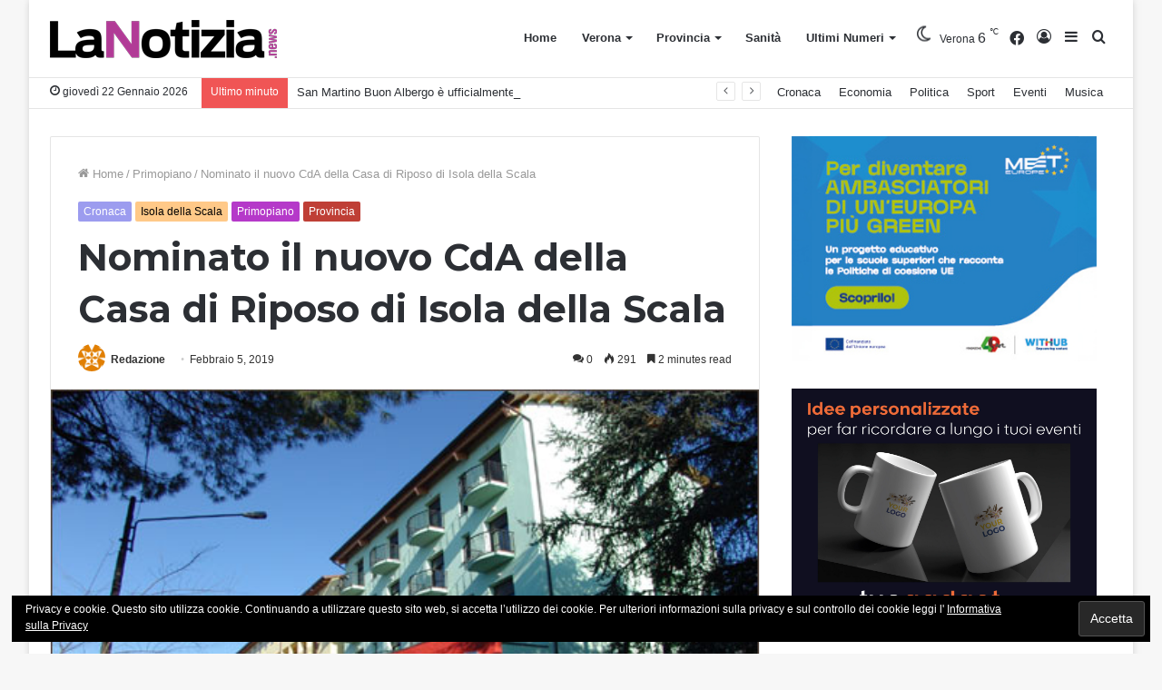

--- FILE ---
content_type: text/html; charset=UTF-8
request_url: https://www.lanotizia.news/primopiano-basso-veronese/nominato-il-nuovo-cda-della-casa-di-riposo-di-isola-della-scala/
body_size: 16924
content:
<!DOCTYPE html> <html lang="it-IT" data-skin="light" prefix="og: http://ogp.me/ns#"> <head> <meta charset="UTF-8"/> <link rel="profile" href="http://gmpg.org/xfn/11"/> <title>Nominato il nuovo CdA della Casa di Riposo di Isola della Scala - La Notizia.news</title> <meta name='robots' content='max-image-preview:large'/> <link rel="canonical" href="https://www.lanotizia.news/primopiano-basso-veronese/nominato-il-nuovo-cda-della-casa-di-riposo-di-isola-della-scala/"/> <meta property="og:locale" content="it_IT"/> <meta property="og:type" content="article"/> <meta property="og:title" content="Nominato il nuovo CdA della Casa di Riposo di Isola della Scala - La Notizia.news"/> <meta property="og:description" content="A 5 anni dal commissariamento della Casa di Riposo, in seguito alla lunga fase di gestione e risanamento a cura dei Comissari incaricati dalla Regione Veneto, in accordo con l&#8217;Assessore Regionale ai Servizi Sociali Dott.ssa Manuela Lanzarin, il Sindaco Canazza ha proceduto oggi alla nomina del nuovo Consiglio di Amministrazione della &#8220;Benedetto Albertini&#8221;, in anticipo &hellip;"/> <meta property="og:url" content="https://www.lanotizia.news/primopiano-basso-veronese/nominato-il-nuovo-cda-della-casa-di-riposo-di-isola-della-scala/"/> <meta property="og:site_name" content="La Notizia.news"/> <meta property="article:section" content="Primopiano"/> <meta property="article:published_time" content="2019-02-05T14:40:50+01:00"/> <meta property="og:image" content="https://www.lanotizia.news/wp-content/uploads/2019/02/albertini.jpg"/> <meta property="og:image:secure_url" content="https://www.lanotizia.news/wp-content/uploads/2019/02/albertini.jpg"/> <meta property="og:image:width" content="489"/> <meta property="og:image:height" content="324"/> <meta name="twitter:card" content="summary_large_image"/> <meta name="twitter:description" content="A 5 anni dal commissariamento della Casa di Riposo, in seguito alla lunga fase di gestione e risanamento a cura dei Comissari incaricati dalla Regione Veneto, in accordo con l&#8217;Assessore Regionale ai Servizi Sociali Dott.ssa Manuela Lanzarin, il Sindaco Canazza ha proceduto oggi alla nomina del nuovo Consiglio di Amministrazione della &#8220;Benedetto Albertini&#8221;, in anticipo &hellip;"/> <meta name="twitter:title" content="Nominato il nuovo CdA della Casa di Riposo di Isola della Scala - La Notizia.news"/> <meta name="twitter:image" content="https://www.lanotizia.news/wp-content/uploads/2019/02/albertini.jpg"/> <script type='application/ld+json'>{"@context":"https:\/\/schema.org","@type":"Organization","url":"https:\/\/www.lanotizia.news\/","sameAs":[],"@id":"https:\/\/www.lanotizia.news\/#organization","name":"Pubblidea Press","logo":"http:\/\/www.lanotizia.news\/wp-content\/uploads\/2018\/07\/logo-pubblidea_press_40px.png"}</script> <link rel='dns-prefetch' href="//s0.wp.com/"/> <link rel='dns-prefetch' href="//secure.gravatar.com/"/> <link rel='dns-prefetch' href="//s.w.org/"/> <link rel="alternate" type="application/rss+xml" title="La Notizia.news &raquo; Feed" href="/feed/"/> <link rel="alternate" type="application/rss+xml" title="La Notizia.news &raquo; Feed dei commenti" href="/comments/feed/"/> <link rel="alternate" type="application/rss+xml" title="La Notizia.news &raquo; Nominato il nuovo CdA della Casa di Riposo di Isola della Scala Feed dei commenti" href="feed/"/> <script type="text/javascript">
			window._wpemojiSettings = {"baseUrl":"https:\/\/s.w.org\/images\/core\/emoji\/13.1.0\/72x72\/","ext":".png","svgUrl":"https:\/\/s.w.org\/images\/core\/emoji\/13.1.0\/svg\/","svgExt":".svg","source":{"concatemoji":"https:\/\/www.lanotizia.news\/wp-includes\/js\/wp-emoji-release.min.js?ver=5.8.12"}};
			!function(e,a,t){var n,r,o,i=a.createElement("canvas"),p=i.getContext&&i.getContext("2d");function s(e,t){var a=String.fromCharCode;p.clearRect(0,0,i.width,i.height),p.fillText(a.apply(this,e),0,0);e=i.toDataURL();return p.clearRect(0,0,i.width,i.height),p.fillText(a.apply(this,t),0,0),e===i.toDataURL()}function c(e){var t=a.createElement("script");t.src=e,t.defer=t.type="text/javascript",a.getElementsByTagName("head")[0].appendChild(t)}for(o=Array("flag","emoji"),t.supports={everything:!0,everythingExceptFlag:!0},r=0;r<o.length;r++)t.supports[o[r]]=function(e){if(!p||!p.fillText)return!1;switch(p.textBaseline="top",p.font="600 32px Arial",e){case"flag":return s([127987,65039,8205,9895,65039],[127987,65039,8203,9895,65039])?!1:!s([55356,56826,55356,56819],[55356,56826,8203,55356,56819])&&!s([55356,57332,56128,56423,56128,56418,56128,56421,56128,56430,56128,56423,56128,56447],[55356,57332,8203,56128,56423,8203,56128,56418,8203,56128,56421,8203,56128,56430,8203,56128,56423,8203,56128,56447]);case"emoji":return!s([10084,65039,8205,55357,56613],[10084,65039,8203,55357,56613])}return!1}(o[r]),t.supports.everything=t.supports.everything&&t.supports[o[r]],"flag"!==o[r]&&(t.supports.everythingExceptFlag=t.supports.everythingExceptFlag&&t.supports[o[r]]);t.supports.everythingExceptFlag=t.supports.everythingExceptFlag&&!t.supports.flag,t.DOMReady=!1,t.readyCallback=function(){t.DOMReady=!0},t.supports.everything||(n=function(){t.readyCallback()},a.addEventListener?(a.addEventListener("DOMContentLoaded",n,!1),e.addEventListener("load",n,!1)):(e.attachEvent("onload",n),a.attachEvent("onreadystatechange",function(){"complete"===a.readyState&&t.readyCallback()})),(n=t.source||{}).concatemoji?c(n.concatemoji):n.wpemoji&&n.twemoji&&(c(n.twemoji),c(n.wpemoji)))}(window,document,window._wpemojiSettings);
		</script> <style type="text/css"> img.wp-smiley, img.emoji { display: inline !important; border: none !important; box-shadow: none !important; height: 1em !important; width: 1em !important; margin: 0 .07em !important; vertical-align: -0.1em !important; background: none !important; padding: 0 !important; } </style> <link rel='stylesheet' id='tie-insta-style-css' href="/wp-content/plugins/instanow/assets/style.css?ver=5.8.12" type='text/css' media='all'/> <link rel='stylesheet' id='tie-insta-ilightbox-skin-css' href="/wp-content/plugins/instanow/assets/ilightbox/dark-skin/skin.css?ver=5.8.12" type='text/css' media='all'/> <link rel='stylesheet' id='wp-block-library-css' href="/wp-includes/css/dist/block-library/style.min.css?ver=5.8.12" type='text/css' media='all'/> <style id='wp-block-library-theme-inline-css' type='text/css'> #start-resizable-editor-section{display:none}.wp-block-audio figcaption{color:#555;font-size:13px;text-align:center}.is-dark-theme .wp-block-audio figcaption{color:hsla(0,0%,100%,.65)}.wp-block-code{font-family:Menlo,Consolas,monaco,monospace;color:#1e1e1e;padding:.8em 1em;border:1px solid #ddd;border-radius:4px}.wp-block-embed figcaption{color:#555;font-size:13px;text-align:center}.is-dark-theme .wp-block-embed figcaption{color:hsla(0,0%,100%,.65)}.blocks-gallery-caption{color:#555;font-size:13px;text-align:center}.is-dark-theme .blocks-gallery-caption{color:hsla(0,0%,100%,.65)}.wp-block-image figcaption{color:#555;font-size:13px;text-align:center}.is-dark-theme .wp-block-image figcaption{color:hsla(0,0%,100%,.65)}.wp-block-pullquote{border-top:4px solid;border-bottom:4px solid;margin-bottom:1.75em;color:currentColor}.wp-block-pullquote__citation,.wp-block-pullquote cite,.wp-block-pullquote footer{color:currentColor;text-transform:uppercase;font-size:.8125em;font-style:normal}.wp-block-quote{border-left:.25em solid;margin:0 0 1.75em;padding-left:1em}.wp-block-quote cite,.wp-block-quote footer{color:currentColor;font-size:.8125em;position:relative;font-style:normal}.wp-block-quote.has-text-align-right{border-left:none;border-right:.25em solid;padding-left:0;padding-right:1em}.wp-block-quote.has-text-align-center{border:none;padding-left:0}.wp-block-quote.is-large,.wp-block-quote.is-style-large{border:none}.wp-block-search .wp-block-search__label{font-weight:700}.wp-block-group.has-background{padding:1.25em 2.375em;margin-top:0;margin-bottom:0}.wp-block-separator{border:none;border-bottom:2px solid;margin-left:auto;margin-right:auto;opacity:.4}.wp-block-separator:not(.is-style-wide):not(.is-style-dots){width:100px}.wp-block-separator.has-background:not(.is-style-dots){border-bottom:none;height:1px}.wp-block-separator.has-background:not(.is-style-wide):not(.is-style-dots){height:2px}.wp-block-table thead{border-bottom:3px solid}.wp-block-table tfoot{border-top:3px solid}.wp-block-table td,.wp-block-table th{padding:.5em;border:1px solid;word-break:normal}.wp-block-table figcaption{color:#555;font-size:13px;text-align:center}.is-dark-theme .wp-block-table figcaption{color:hsla(0,0%,100%,.65)}.wp-block-video figcaption{color:#555;font-size:13px;text-align:center}.is-dark-theme .wp-block-video figcaption{color:hsla(0,0%,100%,.65)}.wp-block-template-part.has-background{padding:1.25em 2.375em;margin-top:0;margin-bottom:0}#end-resizable-editor-section{display:none} </style> <link rel='stylesheet' id='contact-form-7-css' href="/wp-content/plugins/contact-form-7/includes/css/styles.css?ver=5.0.1" type='text/css' media='all'/> <link rel='stylesheet' id='mptt-style-css' href="/wp-content/plugins/mp-timetable/media/css/style.css?ver=2.1.10" type='text/css' media='all'/> <link rel='stylesheet' id='dashicons-css' href="/wp-includes/css/dashicons.min.css?ver=5.8.12" type='text/css' media='all'/> <link rel='stylesheet' id='jetpack-widget-social-icons-styles-css' href="/wp-content/plugins/jetpack/modules/widgets/social-icons/social-icons.css?ver=20170506" type='text/css' media='all'/> <link rel='stylesheet' id='tie-css-mptt-css' href="/wp-content/themes/jannah/assets/css/plugins/mptt.min.css?ver=5.4.9" type='text/css' media='all'/> <link rel='stylesheet' id='tie-css-base-css' href="/wp-content/themes/jannah/assets/css/base.min.css?ver=5.4.9" type='text/css' media='all'/> <link rel='stylesheet' id='tie-css-styles-css' href="/wp-content/themes/jannah/assets/css/style.min.css?ver=5.4.9" type='text/css' media='all'/> <link rel='stylesheet' id='tie-css-widgets-css' href="/wp-content/themes/jannah/assets/css/widgets.min.css?ver=5.4.9" type='text/css' media='all'/> <link rel='stylesheet' id='tie-css-helpers-css' href="/wp-content/themes/jannah/assets/css/helpers.min.css?ver=5.4.9" type='text/css' media='all'/> <link rel='stylesheet' id='tie-fontawesome5-css' href="/wp-content/themes/jannah/assets/css/fontawesome.css?ver=5.4.9" type='text/css' media='all'/> <link rel='stylesheet' id='tie-css-ilightbox-css' href="/wp-content/themes/jannah/assets/ilightbox/dark-skin/skin.css?ver=5.4.9" type='text/css' media='all'/> <link rel='stylesheet' id='tie-css-shortcodes-css' href="/wp-content/themes/jannah/assets/css/plugins/shortcodes.min.css?ver=5.4.9" type='text/css' media='all'/> <link rel='stylesheet' id='tie-css-single-css' href="/wp-content/themes/jannah/assets/css/single.min.css?ver=5.4.9" type='text/css' media='all'/> <link rel='stylesheet' id='tie-css-print-css' href="/wp-content/themes/jannah/assets/css/print.css?ver=5.4.9" type='text/css' media='print'/> <style id='tie-css-print-inline-css' type='text/css'> .wf-active .logo-text,.wf-active h1,.wf-active h2,.wf-active h3,.wf-active h4,.wf-active h5,.wf-active h6,.wf-active .the-subtitle{font-family: 'Montserrat';}.brand-title,a:hover,.tie-popup-search-submit,#logo.text-logo a,.theme-header nav .components #search-submit:hover,.theme-header .header-nav .components > li:hover > a,.theme-header .header-nav .components li a:hover,.main-menu ul.cats-vertical li a.is-active,.main-menu ul.cats-vertical li a:hover,.main-nav li.mega-menu .post-meta a:hover,.main-nav li.mega-menu .post-box-title a:hover,.search-in-main-nav.autocomplete-suggestions a:hover,#main-nav .menu ul:not(.cats-horizontal) li:hover > a,#main-nav .menu ul li.current-menu-item:not(.mega-link-column) > a,.top-nav .menu li:hover > a,.top-nav .menu > .tie-current-menu > a,.search-in-top-nav.autocomplete-suggestions .post-title a:hover,div.mag-box .mag-box-options .mag-box-filter-links a.active,.mag-box-filter-links .flexMenu-viewMore:hover > a,.stars-rating-active,body .tabs.tabs .active > a,.video-play-icon,.spinner-circle:after,#go-to-content:hover,.comment-list .comment-author .fn,.commentlist .comment-author .fn,blockquote::before,blockquote cite,blockquote.quote-simple p,.multiple-post-pages a:hover,#story-index li .is-current,.latest-tweets-widget .twitter-icon-wrap span,.wide-slider-nav-wrapper .slide,.wide-next-prev-slider-wrapper .tie-slider-nav li:hover span,.review-final-score h3,#mobile-menu-icon:hover .menu-text,body .entry a,.dark-skin body .entry a,.entry .post-bottom-meta a:hover,.comment-list .comment-content a,q a,blockquote a,.widget.tie-weather-widget .icon-basecloud-bg:after,.site-footer a:hover,.site-footer .stars-rating-active,.site-footer .twitter-icon-wrap span,.site-info a:hover{color: #b539c9;}#instagram-link a:hover{color: #b539c9 !important;border-color: #b539c9 !important;}[type='submit'],.button,.generic-button a,.generic-button button,.theme-header .header-nav .comp-sub-menu a.button.guest-btn:hover,.theme-header .header-nav .comp-sub-menu a.checkout-button,nav.main-nav .menu > li.tie-current-menu > a,nav.main-nav .menu > li:hover > a,.main-menu .mega-links-head:after,.main-nav .mega-menu.mega-cat .cats-horizontal li a.is-active,#mobile-menu-icon:hover .nav-icon,#mobile-menu-icon:hover .nav-icon:before,#mobile-menu-icon:hover .nav-icon:after,.search-in-main-nav.autocomplete-suggestions a.button,.search-in-top-nav.autocomplete-suggestions a.button,.spinner > div,.post-cat,.pages-numbers li.current span,.multiple-post-pages > span,#tie-wrapper .mejs-container .mejs-controls,.mag-box-filter-links a:hover,.slider-arrow-nav a:not(.pagination-disabled):hover,.comment-list .reply a:hover,.commentlist .reply a:hover,#reading-position-indicator,#story-index-icon,.videos-block .playlist-title,.review-percentage .review-item span span,.tie-slick-dots li.slick-active button,.tie-slick-dots li button:hover,.digital-rating-static,.timeline-widget li a:hover .date:before,#wp-calendar #today,.posts-list-counter li.widget-post-list:before,.cat-counter a + span,.tie-slider-nav li span:hover,.fullwidth-area .widget_tag_cloud .tagcloud a:hover,.magazine2:not(.block-head-4) .dark-widgetized-area ul.tabs a:hover,.magazine2:not(.block-head-4) .dark-widgetized-area ul.tabs .active a,.magazine1 .dark-widgetized-area ul.tabs a:hover,.magazine1 .dark-widgetized-area ul.tabs .active a,.block-head-4.magazine2 .dark-widgetized-area .tabs.tabs .active a,.block-head-4.magazine2 .dark-widgetized-area .tabs > .active a:before,.block-head-4.magazine2 .dark-widgetized-area .tabs > .active a:after,.demo_store,.demo #logo:after,.demo #sticky-logo:after,.widget.tie-weather-widget,span.video-close-btn:hover,#go-to-top,.latest-tweets-widget .slider-links .button:not(:hover){background-color: #b539c9;color: #FFFFFF;}.tie-weather-widget .widget-title .the-subtitle,.block-head-4.magazine2 #footer .tabs .active a:hover{color: #FFFFFF;}pre,code,.pages-numbers li.current span,.theme-header .header-nav .comp-sub-menu a.button.guest-btn:hover,.multiple-post-pages > span,.post-content-slideshow .tie-slider-nav li span:hover,#tie-body .tie-slider-nav li > span:hover,.slider-arrow-nav a:not(.pagination-disabled):hover,.main-nav .mega-menu.mega-cat .cats-horizontal li a.is-active,.main-nav .mega-menu.mega-cat .cats-horizontal li a:hover,.main-menu .menu > li > .menu-sub-content{border-color: #b539c9;}.main-menu .menu > li.tie-current-menu{border-bottom-color: #b539c9;}.top-nav .menu li.tie-current-menu > a:before,.top-nav .menu li.menu-item-has-children:hover > a:before{border-top-color: #b539c9;}.main-nav .main-menu .menu > li.tie-current-menu > a:before,.main-nav .main-menu .menu > li:hover > a:before{border-top-color: #FFFFFF;}header.main-nav-light .main-nav .menu-item-has-children li:hover > a:before,header.main-nav-light .main-nav .mega-menu li:hover > a:before{border-left-color: #b539c9;}.rtl header.main-nav-light .main-nav .menu-item-has-children li:hover > a:before,.rtl header.main-nav-light .main-nav .mega-menu li:hover > a:before{border-right-color: #b539c9;border-left-color: transparent;}.top-nav ul.menu li .menu-item-has-children:hover > a:before{border-top-color: transparent;border-left-color: #b539c9;}.rtl .top-nav ul.menu li .menu-item-has-children:hover > a:before{border-left-color: transparent;border-right-color: #b539c9;}#footer-widgets-container{border-top: 8px solid #b539c9;-webkit-box-shadow: 0 -5px 0 rgba(0,0,0,0.07); -moz-box-shadow: 0 -8px 0 rgba(0,0,0,0.07); box-shadow: 0 -8px 0 rgba(0,0,0,0.07);}::-moz-selection{background-color: #b539c9;color: #FFFFFF;}::selection{background-color: #b539c9;color: #FFFFFF;}circle.circle_bar{stroke: #b539c9;}#reading-position-indicator{box-shadow: 0 0 10px rgba( 181,57,201,0.7);}#logo.text-logo a:hover,body .entry a:hover,.dark-skin body .entry a:hover,.comment-list .comment-content a:hover,.block-head-4.magazine2 .site-footer .tabs li a:hover,q a:hover,blockquote a:hover{color: #830797;}.button:hover,input[type='submit']:hover,.generic-button a:hover,.generic-button button:hover,a.post-cat:hover,.site-footer .button:hover,.site-footer [type='submit']:hover,.search-in-main-nav.autocomplete-suggestions a.button:hover,.search-in-top-nav.autocomplete-suggestions a.button:hover,.theme-header .header-nav .comp-sub-menu a.checkout-button:hover{background-color: #830797;color: #FFFFFF;}.theme-header .header-nav .comp-sub-menu a.checkout-button:not(:hover),body .entry a.button{color: #FFFFFF;}#story-index.is-compact .story-index-content{background-color: #b539c9;}#story-index.is-compact .story-index-content a,#story-index.is-compact .story-index-content .is-current{color: #FFFFFF;}#tie-body .mag-box-title h3 a,#tie-body .block-more-button{color: #b539c9;}#tie-body .mag-box-title h3 a:hover,#tie-body .block-more-button:hover{color: #830797;}#tie-body .mag-box-title{color: #b539c9;}#tie-body .mag-box-title:before{border-top-color: #b539c9;}#tie-body .mag-box-title:after,#tie-body #footer .widget-title:after{background-color: #b539c9;}.brand-title,a:hover,.tie-popup-search-submit,#logo.text-logo a,.theme-header nav .components #search-submit:hover,.theme-header .header-nav .components > li:hover > a,.theme-header .header-nav .components li a:hover,.main-menu ul.cats-vertical li a.is-active,.main-menu ul.cats-vertical li a:hover,.main-nav li.mega-menu .post-meta a:hover,.main-nav li.mega-menu .post-box-title a:hover,.search-in-main-nav.autocomplete-suggestions a:hover,#main-nav .menu ul:not(.cats-horizontal) li:hover > a,#main-nav .menu ul li.current-menu-item:not(.mega-link-column) > a,.top-nav .menu li:hover > a,.top-nav .menu > .tie-current-menu > a,.search-in-top-nav.autocomplete-suggestions .post-title a:hover,div.mag-box .mag-box-options .mag-box-filter-links a.active,.mag-box-filter-links .flexMenu-viewMore:hover > a,.stars-rating-active,body .tabs.tabs .active > a,.video-play-icon,.spinner-circle:after,#go-to-content:hover,.comment-list .comment-author .fn,.commentlist .comment-author .fn,blockquote::before,blockquote cite,blockquote.quote-simple p,.multiple-post-pages a:hover,#story-index li .is-current,.latest-tweets-widget .twitter-icon-wrap span,.wide-slider-nav-wrapper .slide,.wide-next-prev-slider-wrapper .tie-slider-nav li:hover span,.review-final-score h3,#mobile-menu-icon:hover .menu-text,body .entry a,.dark-skin body .entry a,.entry .post-bottom-meta a:hover,.comment-list .comment-content a,q a,blockquote a,.widget.tie-weather-widget .icon-basecloud-bg:after,.site-footer a:hover,.site-footer .stars-rating-active,.site-footer .twitter-icon-wrap span,.site-info a:hover{color: #b539c9;}#instagram-link a:hover{color: #b539c9 !important;border-color: #b539c9 !important;}[type='submit'],.button,.generic-button a,.generic-button button,.theme-header .header-nav .comp-sub-menu a.button.guest-btn:hover,.theme-header .header-nav .comp-sub-menu a.checkout-button,nav.main-nav .menu > li.tie-current-menu > a,nav.main-nav .menu > li:hover > a,.main-menu .mega-links-head:after,.main-nav .mega-menu.mega-cat .cats-horizontal li a.is-active,#mobile-menu-icon:hover .nav-icon,#mobile-menu-icon:hover .nav-icon:before,#mobile-menu-icon:hover .nav-icon:after,.search-in-main-nav.autocomplete-suggestions a.button,.search-in-top-nav.autocomplete-suggestions a.button,.spinner > div,.post-cat,.pages-numbers li.current span,.multiple-post-pages > span,#tie-wrapper .mejs-container .mejs-controls,.mag-box-filter-links a:hover,.slider-arrow-nav a:not(.pagination-disabled):hover,.comment-list .reply a:hover,.commentlist .reply a:hover,#reading-position-indicator,#story-index-icon,.videos-block .playlist-title,.review-percentage .review-item span span,.tie-slick-dots li.slick-active button,.tie-slick-dots li button:hover,.digital-rating-static,.timeline-widget li a:hover .date:before,#wp-calendar #today,.posts-list-counter li.widget-post-list:before,.cat-counter a + span,.tie-slider-nav li span:hover,.fullwidth-area .widget_tag_cloud .tagcloud a:hover,.magazine2:not(.block-head-4) .dark-widgetized-area ul.tabs a:hover,.magazine2:not(.block-head-4) .dark-widgetized-area ul.tabs .active a,.magazine1 .dark-widgetized-area ul.tabs a:hover,.magazine1 .dark-widgetized-area ul.tabs .active a,.block-head-4.magazine2 .dark-widgetized-area .tabs.tabs .active a,.block-head-4.magazine2 .dark-widgetized-area .tabs > .active a:before,.block-head-4.magazine2 .dark-widgetized-area .tabs > .active a:after,.demo_store,.demo #logo:after,.demo #sticky-logo:after,.widget.tie-weather-widget,span.video-close-btn:hover,#go-to-top,.latest-tweets-widget .slider-links .button:not(:hover){background-color: #b539c9;color: #FFFFFF;}.tie-weather-widget .widget-title .the-subtitle,.block-head-4.magazine2 #footer .tabs .active a:hover{color: #FFFFFF;}pre,code,.pages-numbers li.current span,.theme-header .header-nav .comp-sub-menu a.button.guest-btn:hover,.multiple-post-pages > span,.post-content-slideshow .tie-slider-nav li span:hover,#tie-body .tie-slider-nav li > span:hover,.slider-arrow-nav a:not(.pagination-disabled):hover,.main-nav .mega-menu.mega-cat .cats-horizontal li a.is-active,.main-nav .mega-menu.mega-cat .cats-horizontal li a:hover,.main-menu .menu > li > .menu-sub-content{border-color: #b539c9;}.main-menu .menu > li.tie-current-menu{border-bottom-color: #b539c9;}.top-nav .menu li.tie-current-menu > a:before,.top-nav .menu li.menu-item-has-children:hover > a:before{border-top-color: #b539c9;}.main-nav .main-menu .menu > li.tie-current-menu > a:before,.main-nav .main-menu .menu > li:hover > a:before{border-top-color: #FFFFFF;}header.main-nav-light .main-nav .menu-item-has-children li:hover > a:before,header.main-nav-light .main-nav .mega-menu li:hover > a:before{border-left-color: #b539c9;}.rtl header.main-nav-light .main-nav .menu-item-has-children li:hover > a:before,.rtl header.main-nav-light .main-nav .mega-menu li:hover > a:before{border-right-color: #b539c9;border-left-color: transparent;}.top-nav ul.menu li .menu-item-has-children:hover > a:before{border-top-color: transparent;border-left-color: #b539c9;}.rtl .top-nav ul.menu li .menu-item-has-children:hover > a:before{border-left-color: transparent;border-right-color: #b539c9;}#footer-widgets-container{border-top: 8px solid #b539c9;-webkit-box-shadow: 0 -5px 0 rgba(0,0,0,0.07); -moz-box-shadow: 0 -8px 0 rgba(0,0,0,0.07); box-shadow: 0 -8px 0 rgba(0,0,0,0.07);}::-moz-selection{background-color: #b539c9;color: #FFFFFF;}::selection{background-color: #b539c9;color: #FFFFFF;}circle.circle_bar{stroke: #b539c9;}#reading-position-indicator{box-shadow: 0 0 10px rgba( 181,57,201,0.7);}#logo.text-logo a:hover,body .entry a:hover,.dark-skin body .entry a:hover,.comment-list .comment-content a:hover,.block-head-4.magazine2 .site-footer .tabs li a:hover,q a:hover,blockquote a:hover{color: #830797;}.button:hover,input[type='submit']:hover,.generic-button a:hover,.generic-button button:hover,a.post-cat:hover,.site-footer .button:hover,.site-footer [type='submit']:hover,.search-in-main-nav.autocomplete-suggestions a.button:hover,.search-in-top-nav.autocomplete-suggestions a.button:hover,.theme-header .header-nav .comp-sub-menu a.checkout-button:hover{background-color: #830797;color: #FFFFFF;}.theme-header .header-nav .comp-sub-menu a.checkout-button:not(:hover),body .entry a.button{color: #FFFFFF;}#story-index.is-compact .story-index-content{background-color: #b539c9;}#story-index.is-compact .story-index-content a,#story-index.is-compact .story-index-content .is-current{color: #FFFFFF;}#tie-body .mag-box-title h3 a,#tie-body .block-more-button{color: #b539c9;}#tie-body .mag-box-title h3 a:hover,#tie-body .block-more-button:hover{color: #830797;}#tie-body .mag-box-title{color: #b539c9;}#tie-body .mag-box-title:before{border-top-color: #b539c9;}#tie-body .mag-box-title:after,#tie-body #footer .widget-title:after{background-color: #b539c9;}#background-ad-cover{background-image: url(https://www.lanotizia.news/wp-content/uploads/2018/04/caf-cisl-pcsera_skin.jpg);background-repeat: no-repeat;background-size: initial; background-attachment: fixed;background-position: center top;}.tie-cat-3,.tie-cat-item-3 > span{background-color:#b539c9 !important;color:#FFFFFF !important;}.tie-cat-3:after{border-top-color:#b539c9 !important;}.tie-cat-3:hover{background-color:#971bab !important;}.tie-cat-3:hover:after{border-top-color:#971bab !important;}.tie-cat-11,.tie-cat-item-11 > span{background-color:#393aa3 !important;color:#FFFFFF !important;}.tie-cat-11:after{border-top-color:#393aa3 !important;}.tie-cat-11:hover{background-color:#1b1c85 !important;}.tie-cat-11:hover:after{border-top-color:#1b1c85 !important;}.tie-cat-14,.tie-cat-item-14 > span{background-color:#5455ef !important;color:#FFFFFF !important;}.tie-cat-14:after{border-top-color:#5455ef !important;}.tie-cat-14:hover{background-color:#3637d1 !important;}.tie-cat-14:hover:after{border-top-color:#3637d1 !important;}.tie-cat-18,.tie-cat-item-18 > span{background-color:#9c9cef !important;color:#FFFFFF !important;}.tie-cat-18:after{border-top-color:#9c9cef !important;}.tie-cat-18:hover{background-color:#7e7ed1 !important;}.tie-cat-18:hover:after{border-top-color:#7e7ed1 !important;}.tie-cat-19,.tie-cat-item-19 > span{background-color:#795548 !important;color:#FFFFFF !important;}.tie-cat-19:after{border-top-color:#795548 !important;}.tie-cat-19:hover{background-color:#5b372a !important;}.tie-cat-19:hover:after{border-top-color:#5b372a !important;}.tie-cat-21,.tie-cat-item-21 > span{background-color:#8636bf !important;color:#FFFFFF !important;}.tie-cat-21:after{border-top-color:#8636bf !important;}.tie-cat-21:hover{background-color:#6818a1 !important;}.tie-cat-21:hover:after{border-top-color:#6818a1 !important;}.tie-cat-25,.tie-cat-item-25 > span{background-color:#f48938 !important;color:#FFFFFF !important;}.tie-cat-25:after{border-top-color:#f48938 !important;}.tie-cat-25:hover{background-color:#d66b1a !important;}.tie-cat-25:hover:after{border-top-color:#d66b1a !important;}.tie-cat-39,.tie-cat-item-39 > span{background-color:#c9395e !important;color:#FFFFFF !important;}.tie-cat-39:after{border-top-color:#c9395e !important;}.tie-cat-39:hover{background-color:#ab1b40 !important;}.tie-cat-39:hover:after{border-top-color:#ab1b40 !important;}.tie-cat-30,.tie-cat-item-30 > span{background-color:#bf3f36 !important;color:#FFFFFF !important;}.tie-cat-30:after{border-top-color:#bf3f36 !important;}.tie-cat-30:hover{background-color:#a12118 !important;}.tie-cat-30:hover:after{border-top-color:#a12118 !important;}.tie-cat-26,.tie-cat-item-26 > span{background-color:#128eba !important;color:#FFFFFF !important;}.tie-cat-26:after{border-top-color:#128eba !important;}.tie-cat-26:hover{background-color:#00709c !important;}.tie-cat-26:hover:after{border-top-color:#00709c !important;}.tie-cat-37,.tie-cat-item-37 > span{background-color:#115cb0 !important;color:#FFFFFF !important;}.tie-cat-37:after{border-top-color:#115cb0 !important;}.tie-cat-37:hover{background-color:#003e92 !important;}.tie-cat-37:hover:after{border-top-color:#003e92 !important;}.tie-cat-28,.tie-cat-item-28 > span{background-color:#18a3a3 !important;color:#FFFFFF !important;}.tie-cat-28:after{border-top-color:#18a3a3 !important;}.tie-cat-28:hover{background-color:#008585 !important;}.tie-cat-28:hover:after{border-top-color:#008585 !important;}.tie-cat-27,.tie-cat-item-27 > span{background-color:#12ba8a !important;color:#FFFFFF !important;}.tie-cat-27:after{border-top-color:#12ba8a !important;}.tie-cat-27:hover{background-color:#009c6c !important;}.tie-cat-27:hover:after{border-top-color:#009c6c !important;}.tie-cat-29,.tie-cat-item-29 > span{background-color:#107070 !important;color:#FFFFFF !important;}.tie-cat-29:after{border-top-color:#107070 !important;}.tie-cat-29:hover{background-color:#005252 !important;}.tie-cat-29:hover:after{border-top-color:#005252 !important;}.tie-cat-38,.tie-cat-item-38 > span{background-color:#1183ad !important;color:#FFFFFF !important;}.tie-cat-38:after{border-top-color:#1183ad !important;}.tie-cat-38:hover{background-color:#00658f !important;}.tie-cat-38:hover:after{border-top-color:#00658f !important;}.tie-cat-33,.tie-cat-item-33 > span{background-color:#9b95ff !important;color:#FFFFFF !important;}.tie-cat-33:after{border-top-color:#9b95ff !important;}.tie-cat-33:hover{background-color:#7d77e1 !important;}.tie-cat-33:hover:after{border-top-color:#7d77e1 !important;}.tie-cat-32,.tie-cat-item-32 > span{background-color:#e880ac !important;color:#FFFFFF !important;}.tie-cat-32:after{border-top-color:#e880ac !important;}.tie-cat-32:hover{background-color:#ca628e !important;}.tie-cat-32:hover:after{border-top-color:#ca628e !important;}.tie-cat-35,.tie-cat-item-35 > span{background-color:#ffc988 !important;color:#000000 !important;}.tie-cat-35:after{border-top-color:#ffc988 !important;}.tie-cat-35:hover{background-color:#e1ab6a !important;}.tie-cat-35:hover:after{border-top-color:#e1ab6a !important;}.tie-cat-31,.tie-cat-item-31 > span{background-color:#41dbce !important;color:#FFFFFF !important;}.tie-cat-31:after{border-top-color:#41dbce !important;}.tie-cat-31:hover{background-color:#23bdb0 !important;}.tie-cat-31:hover:after{border-top-color:#23bdb0 !important;}.tie-cat-34,.tie-cat-item-34 > span{background-color:#9de263 !important;color:#FFFFFF !important;}.tie-cat-34:after{border-top-color:#9de263 !important;}.tie-cat-34:hover{background-color:#7fc445 !important;}.tie-cat-34:hover:after{border-top-color:#7fc445 !important;} </style> <link rel='stylesheet' id='jetpack_css-css' href="/wp-content/plugins/jetpack/css/jetpack.css?ver=6.5" type='text/css' media='all'/> <script type='text/javascript' id='jquery-core-js-extra'>
/* <![CDATA[ */
var tie_insta = {"ajaxurl":"https:\/\/www.lanotizia.news\/wp-admin\/admin-ajax.php"};
/* ]]> */
</script> <script type='text/javascript' src='https://www.lanotizia.news/wp-includes/js/jquery/jquery.min.js?ver=3.6.0' id='jquery-core-js'></script> <script type='text/javascript' src='https://www.lanotizia.news/wp-includes/js/jquery/jquery-migrate.min.js?ver=3.3.2' id='jquery-migrate-js'></script> <link rel="https://api.w.org/" href="/wp-json/"/><link rel="alternate" type="application/json" href="/wp-json/wp/v2/posts/3549"/><link rel="EditURI" type="application/rsd+xml" title="RSD" href="/xmlrpc.php?rsd"/> <link rel="wlwmanifest" type="application/wlwmanifest+xml" href="/wp-includes/wlwmanifest.xml"/> <meta name="generator" content="WordPress 5.8.12"/> <link rel='shortlink' href="//wp.me/p9PR4X-Vf"/> <link rel="alternate" type="application/json+oembed" href="/wp-json/oembed/1.0/embed?url=https%3A%2F%2Fwww.lanotizia.news%2Fprimopiano-basso-veronese%2Fnominato-il-nuovo-cda-della-casa-di-riposo-di-isola-della-scala%2F"/> <link rel="alternate" type="text/xml+oembed" href="/wp-json/oembed/1.0/embed?url=https%3A%2F%2Fwww.lanotizia.news%2Fprimopiano-basso-veronese%2Fnominato-il-nuovo-cda-della-casa-di-riposo-di-isola-della-scala%2F&#038;format=xml"/> <noscript><style type="text/css">.mptt-shortcode-wrapper .mptt-shortcode-table:first-of-type{display:table!important}.mptt-shortcode-wrapper .mptt-shortcode-table .mptt-event-container:hover{height:auto!important;min-height:100%!important}body.mprm_ie .mptt-shortcode-wrapper .mptt-event-container{height:auto!important}@media (max-width:767px){.mptt-shortcode-wrapper .mptt-shortcode-table:first-of-type{display:none!important}}</style></noscript> <link rel='dns-prefetch' href="//v0.wordpress.com/"/> <style type='text/css'>img#wpstats{display:none}</style><meta http-equiv="X-UA-Compatible" content="IE=edge"> <meta name="theme-color" content="#b539c9"/><meta name="viewport" content="width=device-width, initial-scale=1.0"/><link rel="icon" href="/wp-content/uploads/2018/06/cropped-La-Notizia-favicon-32x32.png" sizes="32x32"/> <link rel="icon" href="/wp-content/uploads/2018/06/cropped-La-Notizia-favicon-192x192.png" sizes="192x192"/> <link rel="apple-touch-icon" href="/wp-content/uploads/2018/06/cropped-La-Notizia-favicon-180x180.png"/> <meta name="msapplication-TileImage" content="https://www.lanotizia.news/wp-content/uploads/2018/06/cropped-La-Notizia-favicon-270x270.png"/> <script>
(function(i,s,o,g,r,a,m){i['GoogleAnalyticsObject']=r;i[r]=i[r]||function(){
	(i[r].q=i[r].q||[]).push(arguments)},i[r].l=1*new Date();a=s.createElement(o),
	m=s.getElementsByTagName(o)[0];a.async=1;a.src=g;m.parentNode.insertBefore(a,m)
})(window,document,'script','https://www.google-analytics.com/analytics.js','ga');
  ga('create', 'UA-117718092-1', 'auto');
  ga('send', 'pageview');
</script> </head> <body id="tie-body" class="post-template-default single single-post postid-3549 single-format-standard boxed-layout wrapper-has-shadow block-head-1 magazine1 is-thumb-overlay-disabled is-desktop is-header-layout-1 sidebar-right has-sidebar post-layout-1 narrow-title-narrow-media is-standard-format has-mobile-share mprm_chrome"> <div class="background-overlay"> <div id="tie-container" class="site tie-container"> <div id="tie-wrapper"> <header id="theme-header" class="theme-header header-layout-1 main-nav-light main-nav-default-light main-nav-below no-stream-item top-nav-active top-nav-light top-nav-default-light top-nav-below top-nav-below-main-nav has-normal-width-logo mobile-header-default"> <div class="main-nav-wrapper"> <nav id="main-nav" class="main-nav header-nav" style="line-height:82px" aria-label="Primary Navigation"> <div class="container"> <div class="main-menu-wrapper"> <div class="header-layout-1-logo" style="width:250px"> <div id="logo" class="image-logo" style="margin-top: 20px; margin-bottom: 20px;"> <a title="Il mio blog" href="/"> <picture class="tie-logo-default tie-logo-picture"> <source class="tie-logo-source-default tie-logo-source" srcset="https://www.lanotizia.news/wp-content/uploads/2018/03/La-notizia-news-giornale-logo-500-px.png 2x, https://www.lanotizia.news/wp-content/uploads/2018/03/La-notizia-news-giornale-logo-250-px.png 1x"> <img class="tie-logo-img-default tie-logo-img" src="/wp-content/uploads/2018/03/La-notizia-news-giornale-logo-250-px.png" alt="Il mio blog" width="250" height="42" style="max-height:42px !important; width: auto;"/> </picture> </a> </div> </div> <div id="mobile-header-components-area_2" class="mobile-header-components"><ul class="components"><li class="mobile-component_menu custom-menu-link"><a href="#" id="mobile-menu-icon"><span class="tie-mobile-menu-icon nav-icon is-layout-1"></span><span class="screen-reader-text">Menu</span></a></li></ul></div> <div id="menu-components-wrap"> <div id="sticky-logo" class="image-logo"> <a title="Il mio blog" href="/"> <picture class="tie-logo-default tie-logo-picture"> <source class="tie-logo-source-default tie-logo-source" srcset="https://www.lanotizia.news/wp-content/uploads/2018/03/La-notizia-news-giornale-logo-500-px.png 2x, https://www.lanotizia.news/wp-content/uploads/2018/03/La-notizia-news-giornale-logo-250-px.png 1x"> <img class="tie-logo-img-default tie-logo-img" src="/wp-content/uploads/2018/03/La-notizia-news-giornale-logo-250-px.png" alt="Il mio blog" style="max-height:42px; width: auto;"/> </picture> </a> </div> <div class="flex-placeholder"></div> <div class="main-menu main-menu-wrap tie-alignleft"> <div id="main-nav-menu" class="main-menu header-menu"><ul id="menu-tielabs-main-menu" class="menu" role="menubar"><li id="menu-item-973" class="menu-item menu-item-type-custom menu-item-object-custom menu-item-home menu-item-973"><a href="http://www.lanotizia.news/">Home</a></li> <li id="menu-item-6302" class="menu-item menu-item-type-taxonomy menu-item-object-category menu-item-6302 mega-menu mega-cat " data-id="43"><a href="/category/verona/">Verona</a> <div class="mega-menu-block menu-sub-content"> <div class="mega-menu-content"> <div class="mega-cat-wrapper"> <div class="mega-cat-content horizontal-posts"> <div class="mega-ajax-content mega-cat-posts-container clearfix"> </div> </div> </div> </div> </div> </li> <li id="menu-item-1032" class="menu-item menu-item-type-taxonomy menu-item-object-category current-post-ancestor current-menu-parent current-post-parent menu-item-1032 mega-menu mega-cat " data-id="30"><a href="/category/provincia/">Provincia</a> <div class="mega-menu-block menu-sub-content"> <div class="mega-menu-content"> <div class="mega-cat-wrapper"> <ul class="mega-cat-sub-categories cats-horizontal"> <li class="mega-all-link"><a href="/category/provincia/" class="is-active is-loaded mega-sub-cat" data-id="30">Tutto</a></li> <li class="mega-sub-cat-38"><a href="/category/provincia/basso-veronese/" class="mega-sub-cat" data-id="38">Altri Comuni</a></li> <li class="mega-sub-cat-33"><a href="/category/provincia/bovolone/" class="mega-sub-cat" data-id="33">Bovolone</a></li> <li class="mega-sub-cat-32"><a href="/category/provincia/cerea/" class="mega-sub-cat" data-id="32">Cerea</a></li> <li class="mega-sub-cat-35"><a href="/category/provincia/isola-della-scala/" class="mega-sub-cat" data-id="35">Isola della Scala</a></li> <li class="mega-sub-cat-31"><a href="/category/provincia/legnago/" class="mega-sub-cat" data-id="31">Legnago</a></li> <li class="mega-sub-cat-34"><a href="/category/provincia/nogara/" class="mega-sub-cat" data-id="34">Nogara</a></li> <li class="mega-sub-cat-42"><a href="/category/provincia/oppeano/" class="mega-sub-cat" data-id="42">Oppeano</a></li> </ul> <div class="mega-cat-content mega-cat-sub-exists horizontal-posts"> <div class="mega-ajax-content mega-cat-posts-container clearfix"> </div> </div> </div> </div> </div> </li> <li id="menu-item-5117" class="menu-item menu-item-type-taxonomy menu-item-object-category menu-item-5117"><a href="/category/sanita/">Sanità</a></li> <li id="menu-item-1365" class="menu-item menu-item-type-custom menu-item-object-custom menu-item-has-children menu-item-1365"><a href="#">Ultimi Numeri</a> <ul class="sub-menu menu-sub-content"> <li id="menu-item-23835" class="menu-item menu-item-type-custom menu-item-object-custom menu-item-23835"><a href="/3d-flip-book/la-notizia-2-2024/">14 maggio &#8211; Edizione Ospedali</a></li> <li id="menu-item-23569" class="menu-item menu-item-type-custom menu-item-object-custom menu-item-23569"><a href="/3d-flip-book/la-notizia-1-2024/">19 aprile &#8211; Edizione Ospedali</a></li> <li id="menu-item-22215" class="menu-item menu-item-type-custom menu-item-object-custom menu-item-22215"><a href="/3d-flip-book/la-notizia-11-2023/">5 dicembre &#8211; Edizione Ospedali</a></li> <li id="menu-item-21925" class="menu-item menu-item-type-custom menu-item-object-custom menu-item-21925"><a href="/3d-flip-book/la-notizia-10-2023/">7 novembre &#8211; Edizione Ospedali</a></li> <li id="menu-item-21666" class="menu-item menu-item-type-custom menu-item-object-custom menu-item-21666"><a href="/3d-flip-book/la-notizia-9-2023/">10 ottobre &#8211; Edizione Ospedali</a></li> </ul> </li> </ul></div> </div> <ul class="components"> <li class="search-compact-icon menu-item custom-menu-link"> <a href="#" class="tie-search-trigger"> <span class="tie-icon-search tie-search-icon" aria-hidden="true"></span> <span class="screen-reader-text">Cerca</span> </a> </li> <li class="side-aside-nav-icon menu-item custom-menu-link"> <a href="#"> <span class="tie-icon-navicon" aria-hidden="true"></span> <span class="screen-reader-text">Sidebar</span> </a> </li> <li class=" popup-login-icon menu-item custom-menu-link"> <a href="#" class="lgoin-btn tie-popup-trigger"> <span class="tie-icon-author" aria-hidden="true"></span> <span class="screen-reader-text">Log In</span> </a> </li> <li class="social-icons-item"><a class="social-link facebook-social-icon" rel="external noopener nofollow" target="_blank" href="//www.facebook.com/lanotizia.news"><span class="tie-social-icon tie-icon-facebook"></span><span class="screen-reader-text">Facebook</span></a></li> <li class="weather-menu-item menu-item custom-menu-link"> <div class="tie-weather-widget is-animated" title="Clear Sky"> <div class="weather-wrap"> <div class="weather-forecast-day small-weather-icons"> <div class="weather-icon"> <div class="icon-moon"></div> </div> </div> <div class="city-data"> <span>Verona</span> <span class="weather-current-temp"> 6 <sup>&#x2103;</sup> </span> </div> </div> </div> </li></ul> </div> </div> </div> </nav> </div> <nav id="top-nav" class="has-date-breaking-menu top-nav header-nav has-breaking-news" aria-label="Secondary Navigation"> <div class="container"> <div class="topbar-wrapper"> <div class="topbar-today-date tie-icon"> giovedì 22 Gennaio 2026 </div> <div class="tie-alignleft"> <div class="breaking controls-is-active"> <span class="breaking-title"> <span class="tie-icon-bolt breaking-icon" aria-hidden="true"></span> <span class="breaking-title-text">Ultimo minuto</span> </span> <ul id="breaking-news-in-header" class="breaking-news" data-type="reveal" data-arrows="true"> <li class="news-item"> <a href="/eventi/incontri-dautore-elena-pigozzi-presenta-il-suo-romanzo-le-sarte-della-villarey/">Incontri d’autore: Elena Pigozzi presenta il suo romanzo “Le sarte della Villarey”</a> </li> <li class="news-item"> <a href="/cronaca/san-martino-buon-albergo-e-ufficialmente-citta/">San Martino Buon Albergo è ufficialmente Città</a> </li> <li class="news-item"> <a href="/eventi/a-malcesine-la-cultura-scalda-anche-dinverno/">A Malcesine la cultura scalda anche d’inverno</a> </li> <li class="news-item"> <a href="/cronaca/10elotto-colpo-da-20mila-euro-a-rovigo/">10eLotto: colpo da 20mila euro a Rovigo</a> </li> </ul> </div> </div> <div class="tie-alignright"> <div class="top-menu header-menu"><ul id="menu-edizioni-low" class="menu"><li id="menu-item-6303" class="menu-item menu-item-type-taxonomy menu-item-object-category current-post-ancestor current-menu-parent current-post-parent menu-item-6303"><a href="/category/cronaca/">Cronaca</a></li> <li id="menu-item-6305" class="menu-item menu-item-type-taxonomy menu-item-object-category menu-item-6305"><a href="/category/economia/">Economia</a></li> <li id="menu-item-6306" class="menu-item menu-item-type-taxonomy menu-item-object-category menu-item-6306"><a href="/category/politica/">Politica</a></li> <li id="menu-item-6310" class="menu-item menu-item-type-taxonomy menu-item-object-category menu-item-6310"><a href="/category/sport/">Sport</a></li> <li id="menu-item-6312" class="menu-item menu-item-type-taxonomy menu-item-object-category menu-item-6312"><a href="/category/eventi/">Eventi</a></li> <li id="menu-item-8454" class="menu-item menu-item-type-taxonomy menu-item-object-category menu-item-8454"><a href="/category/eventi/musica/">Musica</a></li> </ul></div> </div> </div> </div> </nav> </header> <div id="content" class="site-content container"><div id="main-content-row" class="tie-row main-content-row"> <div class="main-content tie-col-md-8 tie-col-xs-12" role="main"> <article id="the-post" class="container-wrapper post-content tie-standard"> <header class="entry-header-outer"> <nav id="breadcrumb"><a href="/"><span class="tie-icon-home" aria-hidden="true"></span> Home</a><em class="delimiter">/</em><a href="/category/primopiano-basso-veronese/">Primopiano</a><em class="delimiter">/</em><span class="current">Nominato il nuovo CdA della Casa di Riposo di Isola della Scala</span></nav><script type="application/ld+json">{"@context":"http:\/\/schema.org","@type":"BreadcrumbList","@id":"#Breadcrumb","itemListElement":[{"@type":"ListItem","position":1,"item":{"name":"Home","@id":"https:\/\/www.lanotizia.news\/"}},{"@type":"ListItem","position":2,"item":{"name":"Primopiano","@id":"https:\/\/www.lanotizia.news\/category\/primopiano-basso-veronese\/"}}]}</script> <div class="entry-header"> <span class="post-cat-wrap"><a class="post-cat tie-cat-18" href="/category/cronaca/">Cronaca</a><a class="post-cat tie-cat-35" href="/category/provincia/isola-della-scala/">Isola della Scala</a><a class="post-cat tie-cat-3" href="/category/primopiano-basso-veronese/">Primopiano</a><a class="post-cat tie-cat-30" href="/category/provincia/">Provincia</a></span> <h1 class="post-title entry-title">Nominato il nuovo CdA della Casa di Riposo di Isola della Scala</h1> <div id="single-post-meta" class="post-meta clearfix"><span class="author-meta single-author with-avatars"><span class="meta-item meta-author-wrapper meta-author-2"> <span class="meta-author-avatar"> <a href="/author/redazione/"><img alt='Photo of Redazione' src="//secure.gravatar.com/avatar/ab55eeb3fcbcc59a67057c84fa4c28e3?s=140&#038;d=identicon&#038;r=g" srcset='https://secure.gravatar.com/avatar/ab55eeb3fcbcc59a67057c84fa4c28e3?s=280&#038;d=identicon&#038;r=g 2x' class='avatar avatar-140 photo' height='140' width='140' loading='lazy'/></a> </span> <span class="meta-author"><a href="/author/redazione/" class="author-name tie-icon" title="Redazione">Redazione</a></span></span></span><span class="date meta-item tie-icon">Febbraio 5, 2019</span><div class="tie-alignright"><span class="meta-comment tie-icon meta-item fa-before">0</span><span class="meta-views meta-item "><span class="tie-icon-fire" aria-hidden="true"></span> 291 </span><span class="meta-reading-time meta-item"><span class="tie-icon-bookmark" aria-hidden="true"></span> 2 minutes read</span> </div></div> </div> </header> <div class="featured-area"><div class="featured-area-inner"><figure class="single-featured-image"><img width="489" height="324" src="/wp-content/uploads/2019/02/albertini.jpg" class="attachment-jannah-image-post size-jannah-image-post wp-post-image" alt="" loading="lazy" is_main_img="1" srcset="https://www.lanotizia.news/wp-content/uploads/2019/02/albertini.jpg 489w, https://www.lanotizia.news/wp-content/uploads/2019/02/albertini-300x199.jpg 300w" sizes="(max-width: 489px) 100vw, 489px"/></figure></div></div> <div class="entry-content entry clearfix"> <p class="p1">A 5 anni dal commissariamento della Casa di Riposo, in seguito alla lunga fase di gestione e risanamento a cura dei Comissari incaricati dalla Regione Veneto, in accordo con l&#8217;Assessore Regionale ai Servizi Sociali Dott.ssa Manuela Lanzarin, il Sindaco Canazza ha proceduto oggi alla nomina del nuovo Consiglio di Amministrazione della &#8220;Benedetto Albertini&#8221;, in anticipo rispetto alla data naturale di scadenza del commissariamento, prevista per la seconda metà di aprile.</p> <p class="p1">I componenti del nuovo Consiglio di Amministrazione sono <strong>Bissolo Francesca, Lo Duca Francesco, Perbellini Matilde, Quattrina Marco e Rigoni Siro</strong>. Il Presidente verrà designato nel Consiglio convocato per il prossimo 11 febbraio.</p> <p>Stefano Canazza ci tiene preliminarmente a dichiarare: «La Struttura, per il prezioso servizio alle nostre Comunità è e deve rimanere un punto di riferimento forte ed importante per la funzione socio-assistenziale di un intero territorio».</p> <p class="p1">Il Sindaco ha operato la scelta dei cinque nuovi membri del CdA con grande attenzione, meditando e pensando costantemente alla preziosa realtà, alla delicata situazione in cui si è venuta a trovare dopo i fatti emersi nel 2013, mirando a puntare alla costituzione di un Consiglio in cui prevalgano le professionalità, le competenze e le esperienze dei componenti, che dovranno essere messe a disposizione della Casa di Riposo, di conseguenza degli ospiti e della Comunità.</p> <p>Ha inoltre manifestato agli indicati per la carica di Consiglieri, l’interesse che, nel contesto del costituendo Consiglio di Amministrazione, siano ricercate e trovate le modalità secondo le quali la durata in carica del Consiglio stesso sia legata al suo mandato amministrativo, in modo da consentire ad eventuali nuove Amministrazioni di procedere con nomine loro gradite e da evitare ogni e qualsiasi possibilità di conflitto istituzionale.</p> <p class="p1">«Ringrazio immensamente tutti coloro che nel corso del lungo periodo di commissariamento, si sono prodigati, anche nelle grandi difficoltà e fatiche, a far si che la struttura continuasse a svolgere la propria funzione a livelli di eccellenza. &#8211; aggiunge Canazza -Il grazie va a tutti i lavoratori, ai familiari degli ospiti, ai volontari, ai Commissari ed ai loro diretti collaboratori che si sono succeduti, alla Regione Veneto per il sostegno e per la forte garanzia che ha voluto dare alla Casa, ai fornitori che hanno dimostrato collaborazione continuando a fornire beni e servizi anche nei momenti di difficoltà».</p> <p class="p1">«Il compito sarà impegnativo, ma entusiasmante. Confido che possano essere imbastite al più presto ottime relazioni con ospiti, familiari, con i lavoratori e con le organizzazioni che li rappresentano. Non si esimerò dal dare disponibilità e conforto ove il Consiglio ritenesse di contare sulla sua esperienza e conoscenza, anche professionale ed amministrativa» conclude il Sindaco.</p> </div> <div id="post-extra-info"> <div class="theiaStickySidebar"> <div id="single-post-meta" class="post-meta clearfix"><span class="author-meta single-author with-avatars"><span class="meta-item meta-author-wrapper meta-author-2"> <span class="meta-author-avatar"> <a href="/author/redazione/"><img alt='Photo of Redazione' src="//secure.gravatar.com/avatar/ab55eeb3fcbcc59a67057c84fa4c28e3?s=140&#038;d=identicon&#038;r=g" srcset='https://secure.gravatar.com/avatar/ab55eeb3fcbcc59a67057c84fa4c28e3?s=280&#038;d=identicon&#038;r=g 2x' class='avatar avatar-140 photo' height='140' width='140' loading='lazy'/></a> </span> <span class="meta-author"><a href="/author/redazione/" class="author-name tie-icon" title="Redazione">Redazione</a></span></span></span><span class="date meta-item tie-icon">Febbraio 5, 2019</span><div class="tie-alignright"><span class="meta-comment tie-icon meta-item fa-before">0</span><span class="meta-views meta-item "><span class="tie-icon-fire" aria-hidden="true"></span> 291 </span><span class="meta-reading-time meta-item"><span class="tie-icon-bookmark" aria-hidden="true"></span> 2 minutes read</span> </div></div> </div> </div> <div class="clearfix"></div> <script id="tie-schema-json" type="application/ld+json">{"@context":"http:\/\/schema.org","@type":"Article","dateCreated":"2019-02-05T14:40:50+01:00","datePublished":"2019-02-05T14:40:50+01:00","dateModified":"2019-02-05T14:40:50+01:00","headline":"Nominato il nuovo CdA della Casa di Riposo di Isola della Scala","name":"Nominato il nuovo CdA della Casa di Riposo di Isola della Scala","keywords":[],"url":"https:\/\/www.lanotizia.news\/primopiano-basso-veronese\/nominato-il-nuovo-cda-della-casa-di-riposo-di-isola-della-scala\/","description":"A 5 anni dal commissariamento della Casa di Riposo, in seguito alla lunga fase di gestione e risanamento a cura dei Comissari incaricati dalla Regione Veneto, in accordo con l'Assessore Regionale ai S","copyrightYear":"2019","articleSection":"Cronaca,Isola della Scala,Primopiano,Provincia","articleBody":"A 5 anni dal commissariamento della Casa di Riposo, in seguito alla lunga fase di gestione e risanamento a cura dei Comissari incaricati dalla Regione Veneto, in accordo con l'Assessore Regionale ai Servizi Sociali Dott.ssa Manuela Lanzarin, il Sindaco Canazza ha proceduto oggi alla nomina del nuovo Consiglio di Amministrazione della \"Benedetto Albertini\", in anticipo rispetto alla data naturale di scadenza del commissariamento, prevista per la seconda met\u00e0 di aprile.\r\nI componenti del nuovo Consiglio di Amministrazione sono Bissolo Francesca, Lo Duca Francesco, Perbellini Matilde, Quattrina Marco e Rigoni Siro. Il Presidente verr\u00e0 designato nel Consiglio convocato per il prossimo 11 febbraio.\r\nStefano Canazza ci tiene preliminarmente a dichiarare: \u00abLa Struttura, per il prezioso servizio alle nostre Comunit\u00e0 \u00e8 e deve rimanere un punto di riferimento forte ed importante per la funzione socio-assistenziale di un intero territorio\u00bb.\r\nIl Sindaco ha operato la scelta dei cinque nuovi membri del CdA con grande attenzione,\u00a0meditando e pensando costantemente alla preziosa realt\u00e0, alla delicata situazione in cui si \u00e8 venuta a trovare dopo i fatti emersi nel 2013, mirando a puntare alla costituzione di un Consiglio in cui prevalgano le professionalit\u00e0, le competenze e le esperienze dei componenti, che dovranno essere messe a disposizione della Casa di Riposo, di conseguenza degli ospiti e della Comunit\u00e0.\r\nHa inoltre manifestato agli indicati per la carica di Consiglieri, l\u2019interesse che, nel contesto del costituendo Consiglio di Amministrazione, siano ricercate e trovate le modalit\u00e0 secondo le quali la durata in carica del Consiglio stesso sia legata al suo mandato amministrativo, in modo da consentire ad eventuali nuove Amministrazioni di procedere con nomine loro gradite e da evitare ogni e qualsiasi possibilit\u00e0 di conflitto istituzionale.\r\n\u00abRingrazio immensamente tutti coloro che nel corso del lungo periodo di commissariamento, si sono prodigati, anche nelle grandi difficolt\u00e0 e fatiche, a far si che la struttura continuasse a svolgere la propria funzione a livelli di eccellenza. - aggiunge Canazza -Il grazie va a tutti i lavoratori, ai familiari degli ospiti, ai volontari, ai Commissari ed ai loro diretti collaboratori che si sono succeduti, alla Regione Veneto per il sostegno e per la forte garanzia che ha voluto dare alla Casa, ai fornitori che hanno dimostrato collaborazione continuando a fornire beni e servizi anche nei momenti di difficolt\u00e0\u00bb.\r\n\u00abIl compito sar\u00e0 impegnativo, ma entusiasmante. Confido che possano essere imbastite al pi\u00f9 presto ottime relazioni con ospiti, familiari, con i lavoratori e con le organizzazioni che li rappresentano. Non si esimer\u00f2 dal dare disponibilit\u00e0 e conforto ove il Consiglio ritenesse di contare sulla sua esperienza e conoscenza, anche professionale ed amministrativa\u00bb conclude il Sindaco.","publisher":{"@id":"#Publisher","@type":"Organization","name":"La Notizia.news","logo":{"@type":"ImageObject","url":"https:\/\/www.lanotizia.news\/wp-content\/uploads\/2018\/03\/La-notizia-news-giornale-logo-500-px.png"},"sameAs":["https:\/\/www.facebook.com\/lanotizia.news"]},"sourceOrganization":{"@id":"#Publisher"},"copyrightHolder":{"@id":"#Publisher"},"mainEntityOfPage":{"@type":"WebPage","@id":"https:\/\/www.lanotizia.news\/primopiano-basso-veronese\/nominato-il-nuovo-cda-della-casa-di-riposo-di-isola-della-scala\/","breadcrumb":{"@id":"#Breadcrumb"}},"author":{"@type":"Person","name":"Redazione","url":"https:\/\/www.lanotizia.news\/author\/redazione\/"},"image":{"@type":"ImageObject","url":"https:\/\/www.lanotizia.news\/wp-content\/uploads\/2019\/02\/albertini.jpg","width":1200,"height":324}}</script> <div id="share-buttons-bottom" class="share-buttons share-buttons-bottom"> <div class="share-links icons-text"> <div class="share-title"> <span class="tie-icon-share" aria-hidden="true"></span> <span> Condividi</span> </div> <a href="//www.facebook.com/sharer.php?u=https://www.lanotizia.news/primopiano-basso-veronese/nominato-il-nuovo-cda-della-casa-di-riposo-di-isola-della-scala/" rel="external noopener nofollow" title="Facebook" target="_blank" class="facebook-share-btn large-share-button" data-raw="https://www.facebook.com/sharer.php?u={post_link}"> <span class="share-btn-icon tie-icon-facebook"></span> <span class="social-text">Facebook</span> </a> <a href="//twitter.com/intent/tweet?text=Nominato%20il%20nuovo%20CdA%20della%20Casa%20di%20Riposo%20di%20Isola%20della%20Scala&#038;url=https://www.lanotizia.news/primopiano-basso-veronese/nominato-il-nuovo-cda-della-casa-di-riposo-di-isola-della-scala/" rel="external noopener nofollow" title="Twitter" target="_blank" class="twitter-share-btn large-share-button" data-raw="https://twitter.com/intent/tweet?text={post_title}&amp;url={post_link}"> <span class="share-btn-icon tie-icon-twitter"></span> <span class="social-text">Twitter</span> </a> <a href="//api.whatsapp.com/send?text=Nominato%20il%20nuovo%20CdA%20della%20Casa%20di%20Riposo%20di%20Isola%20della%20Scala%20https://www.lanotizia.news/primopiano-basso-veronese/nominato-il-nuovo-cda-della-casa-di-riposo-di-isola-della-scala/" rel="external noopener nofollow" title="WhatsApp" target="_blank" class="whatsapp-share-btn large-share-button" data-raw="https://api.whatsapp.com/send?text={post_title}%20{post_link}"> <span class="share-btn-icon tie-icon-whatsapp"></span> <span class="social-text">WhatsApp</span> </a> <a href="mailto:?subject=Nominato%20il%20nuovo%20CdA%20della%20Casa%20di%20Riposo%20di%20Isola%20della%20Scala&#038;body=https://www.lanotizia.news/primopiano-basso-veronese/nominato-il-nuovo-cda-della-casa-di-riposo-di-isola-della-scala/" rel="external noopener nofollow" title="Condividi via Email" target="_blank" class="email-share-btn large-share-button" data-raw="mailto:?subject={post_title}&amp;body={post_link}"> <span class="share-btn-icon tie-icon-envelope"></span> <span class="social-text">Condividi via Email</span> </a> <a href="#" rel="external noopener nofollow" title="Stampa" target="_blank" class="print-share-btn large-share-button" data-raw="#"> <span class="share-btn-icon tie-icon-print"></span> <span class="social-text">Stampa</span> </a> </div> </div> </article> <div class="post-components"> <div class="about-author container-wrapper about-author-2"> <div class="author-avatar"> <a href="/author/redazione/"> <img alt='Photo of Redazione' src="//secure.gravatar.com/avatar/ab55eeb3fcbcc59a67057c84fa4c28e3?s=180&#038;d=identicon&#038;r=g" srcset='https://secure.gravatar.com/avatar/ab55eeb3fcbcc59a67057c84fa4c28e3?s=360&#038;d=identicon&#038;r=g 2x' class='avatar avatar-180 photo' height='180' width='180' loading='lazy'/> </a> </div> <div class="author-info"> <h3 class="author-name"><a href="/author/redazione/">Redazione</a></h3> <div class="author-bio"> </div> <ul class="social-icons"></ul> </div> <div class="clearfix"></div> </div> <div id="related-posts" class="container-wrapper has-extra-post"> <div class="mag-box-title the-global-title"> <h3>Articoli collegati</h3> </div> <div class="related-posts-list"> <div class="related-item tie-standard"> <a aria-label="San Martino Buon Albergo è ufficialmente Città" href="/cronaca/san-martino-buon-albergo-e-ufficialmente-citta/" class="post-thumb"><img width="390" height="220" src="/wp-content/uploads/2025/05/Municipio-San-Martino-BA-390x220.jpeg" class="attachment-jannah-image-large size-jannah-image-large wp-post-image" alt="" loading="lazy"/></a> <h3 class="post-title"><a href="/cronaca/san-martino-buon-albergo-e-ufficialmente-citta/">San Martino Buon Albergo è ufficialmente Città</a></h3> <div class="post-meta clearfix"><span class="date meta-item tie-icon">1 giorno ago</span></div> </div> <div class="related-item tie-standard"> <a aria-label="10eLotto: colpo da 20mila euro a Rovigo" href="/cronaca/10elotto-colpo-da-20mila-euro-a-rovigo/" class="post-thumb"><img width="390" height="220" src="/wp-content/uploads/2025/03/294683325_474745987991445_8802012735907703646_n-390x220.jpg" class="attachment-jannah-image-large size-jannah-image-large wp-post-image" alt="" loading="lazy"/></a> <h3 class="post-title"><a href="/cronaca/10elotto-colpo-da-20mila-euro-a-rovigo/">10eLotto: colpo da 20mila euro a Rovigo</a></h3> <div class="post-meta clearfix"><span class="date meta-item tie-icon">1 giorno ago</span></div> </div> <div class="related-item tie-standard"> <a aria-label="Patentino delle Competenze Digitali: al via il progetto nazionale per le scuole secondarie di primo grado" href="/cronaca/patentino-delle-competenze-digitali-al-via-il-progetto-nazionale-per-le-scuole-secondarie-di-primo-grado/" class="post-thumb"><img width="390" height="220" src="/wp-content/uploads/2026/01/bb654aab-3147-32cd-8953-f2294ec31d48-390x220.png" class="attachment-jannah-image-large size-jannah-image-large wp-post-image" alt="" loading="lazy" srcset="https://www.lanotizia.news/wp-content/uploads/2026/01/bb654aab-3147-32cd-8953-f2294ec31d48-390x220.png 390w, https://www.lanotizia.news/wp-content/uploads/2026/01/bb654aab-3147-32cd-8953-f2294ec31d48-300x169.png 300w, https://www.lanotizia.news/wp-content/uploads/2026/01/bb654aab-3147-32cd-8953-f2294ec31d48-1024x576.png 1024w, https://www.lanotizia.news/wp-content/uploads/2026/01/bb654aab-3147-32cd-8953-f2294ec31d48-768x432.png 768w, https://www.lanotizia.news/wp-content/uploads/2026/01/bb654aab-3147-32cd-8953-f2294ec31d48.png 1178w" sizes="(max-width: 390px) 100vw, 390px"/></a> <h3 class="post-title"><a href="/cronaca/patentino-delle-competenze-digitali-al-via-il-progetto-nazionale-per-le-scuole-secondarie-di-primo-grado/">Patentino delle Competenze Digitali: al via il progetto nazionale per le scuole secondarie di primo grado</a></h3> <div class="post-meta clearfix"><span class="date meta-item tie-icon">2 giorni ago</span></div> </div> <div class="related-item tie-standard"> <a aria-label="La Telecabina Francolini: a un passo da Verona" href="/cronaca/la-telecabina-francolini-a-un-passo-da-verona/" class="post-thumb"><img width="390" height="220" src="/wp-content/uploads/2026/01/IMG_5361-390x220.jpeg" class="attachment-jannah-image-large size-jannah-image-large wp-post-image" alt="" loading="lazy"/></a> <h3 class="post-title"><a href="/cronaca/la-telecabina-francolini-a-un-passo-da-verona/">La Telecabina Francolini: a un passo da Verona</a></h3> <div class="post-meta clearfix"><span class="date meta-item tie-icon">2 giorni ago</span></div> </div> </div> </div> <div id="comments" class="comments-area"> <div id="add-comment-block" class="container-wrapper"> <div id="respond" class="comment-respond"> <h3 id="reply-title" class="comment-reply-title the-global-title">Lascia un commento <small><a rel="nofollow" id="cancel-comment-reply-link" href="#respond" style="display:none;">Annulla risposta</a></small></h3><form action="/wp-comments-post.php" method="post" id="commentform" class="comment-form" novalidate><p class="comment-notes"><span id="email-notes">Il tuo indirizzo email non sarà pubblicato.</span> I campi obbligatori sono contrassegnati <span class="required">*</span></p><p class="comment-form-comment"><label for="comment">Commento</label> <textarea id="comment" name="comment" cols="45" rows="8" maxlength="65525" required="required"></textarea></p><p class="comment-form-author"><label for="author">Nome <span class="required">*</span></label> <input id="author" name="author" type="text" size="30" maxlength="245" required='required'/></p> <p class="comment-form-email"><label for="email">Email <span class="required">*</span></label> <input id="email" name="email" type="email" size="30" maxlength="100" aria-describedby="email-notes" required='required'/></p> <p class="comment-form-url"><label for="url">Sito web</label> <input id="url" name="url" type="url" size="30" maxlength="200"/></p> <p class="comment-form-cookies-consent"><input id="wp-comment-cookies-consent" name="wp-comment-cookies-consent" type="checkbox" value="yes"/> <label for="wp-comment-cookies-consent">Salva il mio nome, email e sito web in questo browser per la prossima volta che commento.</label></p> <p class="comment-subscription-form"><input type="checkbox" name="subscribe_comments" id="subscribe_comments" value="subscribe" style="width: auto; -moz-appearance: checkbox; -webkit-appearance: checkbox;"/> <label class="subscribe-label" id="subscribe-label" for="subscribe_comments">Avvertimi via email in caso di risposte al mio commento.</label></p><p class="comment-subscription-form"><input type="checkbox" name="subscribe_blog" id="subscribe_blog" value="subscribe" style="width: auto; -moz-appearance: checkbox; -webkit-appearance: checkbox;"/> <label class="subscribe-label" id="subscribe-blog-label" for="subscribe_blog">Avvertimi via email alla pubblicazione di un nuovo articolo</label></p><p class="form-submit"><input name="submit" type="submit" id="submit" class="submit" value="Invia commento"/> <input type='hidden' name='comment_post_ID' value='3549' id='comment_post_ID'/> <input type='hidden' name='comment_parent' id='comment_parent' value='0'/> </p><p style="display: none;"><input type="hidden" id="akismet_comment_nonce" name="akismet_comment_nonce" value="0f3acdae59"/></p><p style="display: none;"><input type="hidden" id="ak_js" name="ak_js" value="165"/></p></form> </div> </div> </div> </div> </div> <div id="check-also-box" class="container-wrapper check-also-right"> <div class="widget-title the-global-title"> <div class="the-subtitle">Vedi anche</div> <a href="#" id="check-also-close" class="remove"> <span class="screen-reader-text">Close</span> </a> </div> <div class="widget posts-list-big-first has-first-big-post"> <ul class="posts-list-items"> <li class="widget-single-post-item widget-post-list tie-standard"> <div class="post-widget-thumbnail"> <a aria-label="La Telecabina Francolini: a un passo da Verona" href="/cronaca/la-telecabina-francolini-a-un-passo-da-verona/" class="post-thumb"><span class="post-cat-wrap"><span class="post-cat tie-cat-18">Cronaca</span></span><img width="390" height="220" src="/wp-content/uploads/2026/01/IMG_5361-390x220.jpeg" class="attachment-jannah-image-large size-jannah-image-large wp-post-image" alt="" loading="lazy"/></a> </div> <div class="post-widget-body "> <a class="post-title the-subtitle" href="/cronaca/la-telecabina-francolini-a-un-passo-da-verona/">La Telecabina Francolini: a un passo da Verona</a> <div class="post-meta"> <span class="date meta-item tie-icon">2 giorni ago</span> </div> </div> </li> </ul> </div> </div> <aside class="sidebar tie-col-md-4 tie-col-xs-12 normal-side is-sticky" aria-label="Primary Sidebar"> <div class="theiaStickySidebar"> <div id="stream-item-widget-32" class="widget stream-item-widget widget-content-only"><div class="stream-item-widget-content"><a href="//www.meeteurope.eu/" target="_blank" rel="nofollow noopener"><img class="widget-ad-image" src="/wp-content/uploads/2024/12/380x280.jpg" width="336" height="280" alt=""></a></div></div><div id="stream-item-widget-15" class="widget stream-item-widget widget-content-only"><div class="stream-item-widget-content"><a href="//www.tuogadget.com/" target="_blank"><img class="widget-ad-image" src="http://www.lanotizia.news/wp-content/uploads/2024/12/Banner-TuoGadget-scaled.jpg" width="336" height="280" alt=""></a></div></div><div id="posts-list-widget-3" class="container-wrapper widget posts-list"><div class="widget-title the-global-title"><div class="the-subtitle">Articoli Più Letti<span class="widget-title-icon tie-icon"></span></div></div><div class="widget-posts-list-wrapper"><div class="widget-posts-list-container posts-list-counter"><ul class="posts-list-items widget-posts-wrapper"> <li class="widget-single-post-item widget-post-list tie-standard"> <div class="post-widget-thumbnail"> <a aria-label="Concorso Punto Blu, estratti i vincitori" href="/cronaca/concorso-punto-blu-estratti-i-vincitori/" class="post-thumb"><img width="220" height="150" src="/wp-content/uploads/2026/01/Luciano-e-Gianni-Mella-consegnano-le-chiavi-della-Renault-Captur-al-signor-Mirco-1-e1768839043505-220x150.jpeg" class="attachment-jannah-image-small size-jannah-image-small tie-small-image wp-post-image" alt="" loading="lazy"/></a> </div> <div class="post-widget-body "> <a class="post-title the-subtitle" href="/cronaca/concorso-punto-blu-estratti-i-vincitori/">Concorso Punto Blu, estratti i vincitori</a> <div class="post-meta"> <span class="date meta-item tie-icon">3 giorni ago</span> </div> </div> </li> <li class="widget-single-post-item widget-post-list tie-standard"> <div class="post-widget-thumbnail"> <a aria-label="&#8220;Milano Cortina il sogno è qui&#8221;: la canzone del Corodoro diventa un video" href="/eventi/milano-cortina-il-sogno-e-qui-la-canzone-del-corodoro-diventa-un-video/" class="post-thumb"><img width="220" height="150" src="/wp-content/uploads/2026/01/PHOTO-2026-01-02-18-04-46-220x150.jpg" class="attachment-jannah-image-small size-jannah-image-small tie-small-image wp-post-image" alt="" loading="lazy"/></a> </div> <div class="post-widget-body "> <a class="post-title the-subtitle" href="/eventi/milano-cortina-il-sogno-e-qui-la-canzone-del-corodoro-diventa-un-video/">&#8220;Milano Cortina il sogno è qui&#8221;: la canzone del Corodoro diventa un video</a> <div class="post-meta"> <span class="date meta-item tie-icon">3 settimane ago</span> </div> </div> </li> <li class="widget-single-post-item widget-post-list tie-standard"> <div class="post-widget-thumbnail"> <a aria-label="San Giovanni Lupatoto: ore d&#8217;ansia per la scomparsa di Diego" href="/cronaca/san-giovanni-lupatoto-ore-dansia-per-la-scomparsa-di-diego/" class="post-thumb"><img width="220" height="150" src="/wp-content/uploads/2026/01/616202180_25725786480366156_1561976913729251433_n-e1768415349970-220x150.jpg" class="attachment-jannah-image-small size-jannah-image-small tie-small-image wp-post-image" alt="" loading="lazy"/></a> </div> <div class="post-widget-body "> <a class="post-title the-subtitle" href="/cronaca/san-giovanni-lupatoto-ore-dansia-per-la-scomparsa-di-diego/">San Giovanni Lupatoto: ore d&#8217;ansia per la scomparsa di Diego</a> <div class="post-meta"> <span class="date meta-item tie-icon">1 settimana ago</span> </div> </div> </li> </ul></div></div><div class="clearfix"></div></div> </div> </aside> </div></div> <footer id="footer" class="site-footer dark-skin dark-widgetized-area"> <div id="footer-widgets-container"> <div class="container"> <div class="footer-widget-area "> <div class="tie-row"> <div class="fullwidth-area tie-col-sm-12"> <div id="eu_cookie_law_widget-6" class="container-wrapper widget widget_eu_cookie_law_widget"><div class="hide-on-button negative" data-hide-timeout="30" data-consent-expiration="180" id="eu-cookie-law"> <form method="post"> <input type="submit" value="Accetta" class="accept"/> </form> Privacy e cookie. Questo sito utilizza cookie. Continuando a utilizzare questo sito web, si accetta l’utilizzo dei cookie. Per ulteriori informazioni sulla privacy e sul controllo dei cookie leggi l&#039; <a href="http://www.lanotizia.news/privacy-cookies/"> Informativa sulla Privacy </a> </div> <div class="clearfix"></div></div> </div> <div> </div> <div> </div> <div> </div> </div> </div> <div class="footer-widget-area "> <div class="tie-row"> <div class="tie-col-md-3 normal-side"> <div id="nav_menu-3" class="container-wrapper widget widget_nav_menu"><div class="widget-title the-global-title"><div class="the-subtitle">LA NOTIZIA.NEWS<span class="widget-title-icon tie-icon"></span></div></div><div class="menu-footer-container"><ul id="menu-footer" class="menu"><li id="menu-item-2698" class="menu-item menu-item-type-custom menu-item-object-custom menu-item-2698"><a href="http://www.lanotizia.news/chi-siamo/">Chi siamo</a></li> <li id="menu-item-1164" class="menu-item menu-item-type-post_type menu-item-object-page menu-item-1164"><a href="/contatti/">Contatti</a></li> <li id="menu-item-1342" class="menu-item menu-item-type-post_type menu-item-object-page menu-item-1342"><a href="/pubblicita/">Pubblicità</a></li> <li id="menu-item-1124" class="menu-item menu-item-type-custom menu-item-object-custom menu-item-1124"><a href="http://www.lanotizia.news/privacy-cookies/">Privacy</a></li> </ul></div><div class="clearfix"></div></div> </div> <div class="tie-col-md-3 normal-side"> <div id="posts-list-widget-10" class="container-wrapper widget posts-list"><div class="widget-title the-global-title"><div class="the-subtitle">ARTICOLI RECENTI<span class="widget-title-icon tie-icon"></span></div></div><div class="widget-posts-list-wrapper"><div class="widget-posts-list-container posts-pictures-widget"><div class="tie-row widget-posts-wrapper"> <div class="widget-single-post-item tie-col-xs-4 tie-standard"> <a aria-label="Incontri d’autore: Elena Pigozzi presenta il suo romanzo “Le sarte della Villarey”" href="/eventi/incontri-dautore-elena-pigozzi-presenta-il-suo-romanzo-le-sarte-della-villarey/" class="post-thumb"><img width="390" height="220" src="/wp-content/uploads/2026/01/Elena-Pigozzi-autrice-390x220.png" class="attachment-jannah-image-large size-jannah-image-large wp-post-image" alt="" loading="lazy"/></a> </div> <div class="widget-single-post-item tie-col-xs-4 tie-standard"> <a aria-label="San Martino Buon Albergo è ufficialmente Città" href="/cronaca/san-martino-buon-albergo-e-ufficialmente-citta/" class="post-thumb"><img width="390" height="220" src="/wp-content/uploads/2025/05/Municipio-San-Martino-BA-390x220.jpeg" class="attachment-jannah-image-large size-jannah-image-large wp-post-image" alt="" loading="lazy"/></a> </div> <div class="widget-single-post-item tie-col-xs-4 tie-standard"> <a aria-label="A Malcesine la cultura scalda anche d’inverno" href="/eventi/a-malcesine-la-cultura-scalda-anche-dinverno/" class="post-thumb"><img width="390" height="220" src="/wp-content/uploads/2026/01/Malcesine-Palazzo-dei-Capitani-390x220.jpg" class="attachment-jannah-image-large size-jannah-image-large wp-post-image" alt="" loading="lazy"/></a> </div> <div class="widget-single-post-item tie-col-xs-4 tie-standard"> <a aria-label="10eLotto: colpo da 20mila euro a Rovigo" href="/cronaca/10elotto-colpo-da-20mila-euro-a-rovigo/" class="post-thumb"><img width="390" height="220" src="/wp-content/uploads/2025/03/294683325_474745987991445_8802012735907703646_n-390x220.jpg" class="attachment-jannah-image-large size-jannah-image-large wp-post-image" alt="" loading="lazy"/></a> </div> <div class="widget-single-post-item tie-col-xs-4 tie-standard"> <a aria-label="Fiamma Olimpica: che spettacolo a Legnago!" href="/eventi/fiamma-olimpica-che-spettacolo-a-legnago/" class="post-thumb"><img width="390" height="220" src="/wp-content/uploads/2026/01/619062006_1533729244508824_7685161204415741839_n-e1768930480320-390x220.jpg" class="attachment-jannah-image-large size-jannah-image-large wp-post-image" alt="" loading="lazy"/></a> </div> <div class="widget-single-post-item tie-col-xs-4 tie-standard"> <a aria-label="Giornata storica per Nogara: la Fiamma Olimpica illumina il paese" href="/eventi/giornata-storica-per-nogara-la-fiamma-olimpica-illumina-il-paese/" class="post-thumb"><img width="390" height="220" src="/wp-content/uploads/2026/01/616620699_1310794177756045_9154276235472648144_n-390x220.jpg" class="attachment-jannah-image-large size-jannah-image-large wp-post-image" alt="" loading="lazy"/></a> </div> <div class="widget-single-post-item tie-col-xs-4 tie-standard"> <a aria-label="La Fiaccola Olimpica illumina Soave" href="/eventi/la-fiaccola-olimpica-illumina-soave/" class="post-thumb"><img width="390" height="220" src="/wp-content/uploads/2026/01/WhatsApp-Image-2026-01-19-at-17.12.56-390x220.jpeg" class="attachment-jannah-image-large size-jannah-image-large wp-post-image" alt="" loading="lazy"/></a> </div> <div class="widget-single-post-item tie-col-xs-4 tie-standard"> <a aria-label="Opera rock al Salieri. &#8220;Dorian Gray &#8211; Ora e per sempre&#8221; in scena sabato 24 gennaio" href="/eventi/opera-rock-al-salieri-dorian-gray-ora-e-per-sempre-in-scena-sabato-24-gennaio/" class="post-thumb"><img width="390" height="220" src="/wp-content/uploads/2026/01/72814755-d047-4d1f-0215-0a597800a501-390x220.png" class="attachment-jannah-image-large size-jannah-image-large wp-post-image" alt="" loading="lazy"/></a> </div> <div class="widget-single-post-item tie-col-xs-4 tie-standard"> <a aria-label="Patentino delle Competenze Digitali: al via il progetto nazionale per le scuole secondarie di primo grado" href="/cronaca/patentino-delle-competenze-digitali-al-via-il-progetto-nazionale-per-le-scuole-secondarie-di-primo-grado/" class="post-thumb"><img width="390" height="220" src="/wp-content/uploads/2026/01/bb654aab-3147-32cd-8953-f2294ec31d48-390x220.png" class="attachment-jannah-image-large size-jannah-image-large wp-post-image" alt="" loading="lazy" srcset="https://www.lanotizia.news/wp-content/uploads/2026/01/bb654aab-3147-32cd-8953-f2294ec31d48-390x220.png 390w, https://www.lanotizia.news/wp-content/uploads/2026/01/bb654aab-3147-32cd-8953-f2294ec31d48-300x169.png 300w, https://www.lanotizia.news/wp-content/uploads/2026/01/bb654aab-3147-32cd-8953-f2294ec31d48-1024x576.png 1024w, https://www.lanotizia.news/wp-content/uploads/2026/01/bb654aab-3147-32cd-8953-f2294ec31d48-768x432.png 768w, https://www.lanotizia.news/wp-content/uploads/2026/01/bb654aab-3147-32cd-8953-f2294ec31d48.png 1178w" sizes="(max-width: 390px) 100vw, 390px"/></a> </div> </div></div></div><div class="clearfix"></div></div> </div> <div class="tie-col-md-3 normal-side"> <div id="media_image-2" class="container-wrapper widget widget_media_image"><div class="widget-title the-global-title"><div class="the-subtitle">ULTIMI NUMERI<span class="widget-title-icon tie-icon"></span></div></div><a href="http://www.lanotizia.news/ultimo-numero/"><img width="115" height="160" src="/wp-content/uploads/2019/09/LaNotizia.news-prime-pagine-del-giornale-215x300.png" class="image wp-image-5120 attachment-115x160 size-115x160" alt="Prime pagine giornale La Notizia .news" loading="lazy" style="max-width: 100%; height: auto;" srcset="https://www.lanotizia.news/wp-content/uploads/2019/09/LaNotizia.news-prime-pagine-del-giornale-215x300.png 215w, https://www.lanotizia.news/wp-content/uploads/2019/09/LaNotizia.news-prime-pagine-del-giornale.png 546w" sizes="(max-width: 115px) 100vw, 115px"/></a><div class="clearfix"></div></div> </div> <div class="tie-col-md-3 normal-side"> <div id="tie-widget-categories-2" class="container-wrapper widget widget_categories tie-widget-categories"><div class="widget-title the-global-title"><div class="the-subtitle">SEZIONI<span class="widget-title-icon tie-icon"></span></div></div><ul> <li class="cat-item cat-counter tie-cat-item-30"><a href="/category/provincia/">Provincia</a> <span>5.140</span> </li> <li class="cat-item cat-counter tie-cat-item-18"><a href="/category/cronaca/">Cronaca</a> <span>3.696</span> </li> <li class="cat-item cat-counter tie-cat-item-21"><a href="/category/eventi/">Eventi</a> <span>3.136</span> </li> <li class="cat-item cat-counter tie-cat-item-43"><a href="/category/verona/">Verona</a> <span>1.956</span> </li> <li class="cat-item cat-counter tie-cat-item-25"><a href="/category/sport/">Sport</a> <span>1.028</span> </li> <li class="cat-item cat-counter tie-cat-item-45"><a href="/category/sanita/">Sanità</a> <span>822</span> </li> <li class="cat-item cat-counter tie-cat-item-11"><a href="/category/economia/">Economia</a> <span>651</span> </li> <li class="cat-item cat-counter tie-cat-item-3"><a href="/category/primopiano-basso-veronese/">Primopiano</a> <span>619</span> </li> <li class="cat-item cat-counter tie-cat-item-50"><a href="/category/pianura-veronese/">Pianura Veronese</a> <span>388</span> </li> <li class="cat-item cat-counter tie-cat-item-14"><a href="/category/politica/">Politica</a> <span>361</span> </li> <li class="cat-item cat-counter tie-cat-item-1"><a href="/category/uncategorized/">Uncategorized</a> <span>91</span> </li> <li class="cat-item cat-counter tie-cat-item-39"><a href="/category/focus/">Focus</a> <span>69</span> </li> </ul><div class="clearfix"></div></div> </div> </div> </div> </div> </div> <div id="site-info" class="site-info site-info-layout-2"> <div class="container"> <div class="tie-row"> <div class="tie-col-md-12"> <div class="copyright-text copyright-text-first">&copy; Copyright 2026, LaNotizia.news. Tutti i diritti sono riservati. </div><div class="footer-menu"><ul id="menu-footer-1" class="menu"><li class="menu-item menu-item-type-custom menu-item-object-custom menu-item-2698"><a href="http://www.lanotizia.news/chi-siamo/">Chi siamo</a></li> <li class="menu-item menu-item-type-post_type menu-item-object-page menu-item-1164"><a href="/contatti/">Contatti</a></li> <li class="menu-item menu-item-type-post_type menu-item-object-page menu-item-1342"><a href="/pubblicita/">Pubblicità</a></li> <li class="menu-item menu-item-type-custom menu-item-object-custom menu-item-1124"><a href="http://www.lanotizia.news/privacy-cookies/">Privacy</a></li> </ul></div><ul class="social-icons"><li class="social-icons-item"><a class="social-link facebook-social-icon" rel="external noopener nofollow" target="_blank" href="//www.facebook.com/lanotizia.news"><span class="tie-social-icon tie-icon-facebook"></span><span class="screen-reader-text">Facebook</span></a></li></ul> </div> </div> </div> </div> </footer> <div id="share-buttons-mobile" class="share-buttons share-buttons-mobile"> <div class="share-links icons-only"> <a href="//www.facebook.com/sharer.php?u=https://www.lanotizia.news/primopiano-basso-veronese/nominato-il-nuovo-cda-della-casa-di-riposo-di-isola-della-scala/" rel="external noopener nofollow" title="Facebook" target="_blank" class="facebook-share-btn " data-raw="https://www.facebook.com/sharer.php?u={post_link}"> <span class="share-btn-icon tie-icon-facebook"></span> <span class="screen-reader-text">Facebook</span> </a> <a href="//twitter.com/intent/tweet?text=Nominato%20il%20nuovo%20CdA%20della%20Casa%20di%20Riposo%20di%20Isola%20della%20Scala&#038;url=https://www.lanotizia.news/primopiano-basso-veronese/nominato-il-nuovo-cda-della-casa-di-riposo-di-isola-della-scala/" rel="external noopener nofollow" title="Twitter" target="_blank" class="twitter-share-btn " data-raw="https://twitter.com/intent/tweet?text={post_title}&amp;url={post_link}"> <span class="share-btn-icon tie-icon-twitter"></span> <span class="screen-reader-text">Twitter</span> </a> <a href="//api.whatsapp.com/send?text=Nominato%20il%20nuovo%20CdA%20della%20Casa%20di%20Riposo%20di%20Isola%20della%20Scala%20https://www.lanotizia.news/primopiano-basso-veronese/nominato-il-nuovo-cda-della-casa-di-riposo-di-isola-della-scala/" rel="external noopener nofollow" title="WhatsApp" target="_blank" class="whatsapp-share-btn " data-raw="https://api.whatsapp.com/send?text={post_title}%20{post_link}"> <span class="share-btn-icon tie-icon-whatsapp"></span> <span class="screen-reader-text">WhatsApp</span> </a> <a href="//telegram.me/share/url?url=https://www.lanotizia.news/primopiano-basso-veronese/nominato-il-nuovo-cda-della-casa-di-riposo-di-isola-della-scala/&text=Nominato%20il%20nuovo%20CdA%20della%20Casa%20di%20Riposo%20di%20Isola%20della%20Scala" rel="external noopener nofollow" title="Telegram" target="_blank" class="telegram-share-btn " data-raw="https://telegram.me/share/url?url={post_link}&text={post_title}"> <span class="share-btn-icon tie-icon-paper-plane"></span> <span class="screen-reader-text">Telegram</span> </a> </div> </div> <div class="mobile-share-buttons-spacer"></div> <a id="go-to-top" class="go-to-top-button" href="#go-to-tie-body"> <span class="tie-icon-angle-up"></span> <span class="screen-reader-text">Back to top button</span> </a> </div> <aside class=" side-aside normal-side dark-skin dark-widgetized-area slide-sidebar-desktop is-fullwidth appear-from-right" aria-label="Secondary Sidebar" style="visibility: hidden;"> <div data-height="100%" class="side-aside-wrapper has-custom-scroll"> <a href="#" class="close-side-aside remove big-btn light-btn"> <span class="screen-reader-text">Close</span> </a> <div id="mobile-container"> <div id="mobile-menu" class="hide-menu-icons"> </div> <div id="mobile-social-icons" class="social-icons-widget solid-social-icons"> <ul><li class="social-icons-item"><a class="social-link facebook-social-icon" rel="external noopener nofollow" target="_blank" href="//www.facebook.com/lanotizia.news"><span class="tie-social-icon tie-icon-facebook"></span><span class="screen-reader-text">Facebook</span></a></li></ul> </div> <div id="mobile-search"> <form role="search" method="get" class="search-form" action="/"> <label> <span class="screen-reader-text">Ricerca per:</span> <input type="search" class="search-field" placeholder="Cerca &hellip;" name="s"/> </label> <input type="submit" class="search-submit" value="Cerca"/> </form> </div> </div> <div id="slide-sidebar-widgets"> <div id="posts-list-widget-5" class="container-wrapper widget posts-list"><div class="widget-title the-global-title"><div class="the-subtitle">Articoli più letti<span class="widget-title-icon tie-icon"></span></div></div><div class="widget-posts-list-wrapper"><div class="widget-posts-list-container posts-list-big-first has-first-big-post"><ul class="posts-list-items widget-posts-wrapper"> <li class="widget-single-post-item widget-post-list tie-standard"> <div class="post-widget-thumbnail"> <a aria-label="Concorso Punto Blu, estratti i vincitori" href="/cronaca/concorso-punto-blu-estratti-i-vincitori/" class="post-thumb"><span class="post-cat-wrap"><span class="post-cat tie-cat-18">Cronaca</span></span><img width="390" height="220" src="/wp-content/uploads/2026/01/Luciano-e-Gianni-Mella-consegnano-le-chiavi-della-Renault-Captur-al-signor-Mirco-1-e1768839043505-390x220.jpeg" class="attachment-jannah-image-large size-jannah-image-large wp-post-image" alt="" loading="lazy"/></a> </div> <div class="post-widget-body "> <a class="post-title the-subtitle" href="/cronaca/concorso-punto-blu-estratti-i-vincitori/">Concorso Punto Blu, estratti i vincitori</a> <div class="post-meta"> <span class="date meta-item tie-icon">3 giorni ago</span> </div> </div> </li> <li class="widget-single-post-item widget-post-list tie-standard"> <div class="post-widget-thumbnail"> <a aria-label="&#8220;Milano Cortina il sogno è qui&#8221;: la canzone del Corodoro diventa un video" href="/eventi/milano-cortina-il-sogno-e-qui-la-canzone-del-corodoro-diventa-un-video/" class="post-thumb"><img width="220" height="150" src="/wp-content/uploads/2026/01/PHOTO-2026-01-02-18-04-46-220x150.jpg" class="attachment-jannah-image-small size-jannah-image-small tie-small-image wp-post-image" alt="" loading="lazy"/></a> </div> <div class="post-widget-body "> <a class="post-title the-subtitle" href="/eventi/milano-cortina-il-sogno-e-qui-la-canzone-del-corodoro-diventa-un-video/">&#8220;Milano Cortina il sogno è qui&#8221;: la canzone del Corodoro diventa un video</a> <div class="post-meta"> <span class="date meta-item tie-icon">3 settimane ago</span> </div> </div> </li> <li class="widget-single-post-item widget-post-list tie-standard"> <div class="post-widget-thumbnail"> <a aria-label="San Giovanni Lupatoto: ore d&#8217;ansia per la scomparsa di Diego" href="/cronaca/san-giovanni-lupatoto-ore-dansia-per-la-scomparsa-di-diego/" class="post-thumb"><img width="220" height="150" src="/wp-content/uploads/2026/01/616202180_25725786480366156_1561976913729251433_n-e1768415349970-220x150.jpg" class="attachment-jannah-image-small size-jannah-image-small tie-small-image wp-post-image" alt="" loading="lazy"/></a> </div> <div class="post-widget-body "> <a class="post-title the-subtitle" href="/cronaca/san-giovanni-lupatoto-ore-dansia-per-la-scomparsa-di-diego/">San Giovanni Lupatoto: ore d&#8217;ansia per la scomparsa di Diego</a> <div class="post-meta"> <span class="date meta-item tie-icon">1 settimana ago</span> </div> </div> </li> </ul></div></div><div class="clearfix"></div></div> </div> </div> </aside> </div> </div> <div style="display:none"> <div class="grofile-hash-map-ab55eeb3fcbcc59a67057c84fa4c28e3"> </div> </div> <div id="reading-position-indicator"></div><div id="is-scroller-outer"><div id="is-scroller"></div></div><div id="fb-root"></div> <div id="tie-popup-search-desktop" class="tie-popup tie-popup-search-wrap" style="display: none;"> <a href="#" class="tie-btn-close remove big-btn light-btn"> <span class="screen-reader-text">Close</span> </a> <div class="popup-search-wrap-inner"> <div class="live-search-parent pop-up-live-search" data-skin="live-search-popup" aria-label="Search"> <form method="get" class="tie-popup-search-form" action="/"> <input class="tie-popup-search-input " inputmode="search" type="text" name="s" title="Cerca" autocomplete="off" placeholder="Digita e premi invio"/> <button class="tie-popup-search-submit" type="submit"> <span class="tie-icon-search tie-search-icon" aria-hidden="true"></span> <span class="screen-reader-text">Cerca</span> </button> </form> </div> </div> </div> <div id="tie-popup-login" class="tie-popup" style="display: none;"> <a href="#" class="tie-btn-close remove big-btn light-btn"> <span class="screen-reader-text">Close</span> </a> <div class="tie-popup-container"> <div class="container-wrapper"> <div class="widget login-widget"> <div class="widget-title the-global-title"> <div class="the-subtitle">Log In <span class="widget-title-icon tie-icon"></span></div> </div> <div class="widget-container"> <div class="login-form"> <form name="registerform" action="/wp-login.php" method="post"> <input type="text" name="log" title="Username" placeholder="Username"> <div class="pass-container"> <input type="password" name="pwd" title="Password" placeholder="Password"> <a class="forget-text" href="/wp-login.php?action=lostpassword&redirect_to=https%3A%2F%2Fwww.lanotizia.news">Dimenticato?</a> </div> <input type="hidden" name="redirect_to" value="/primopiano-basso-veronese/nominato-il-nuovo-cda-della-casa-di-riposo-di-isola-della-scala/"/> <label for="rememberme" class="rememberme"> <input id="rememberme" name="rememberme" type="checkbox" checked="checked" value="forever"/> Ricordami </label> <button type="submit" class="button fullwidth login-submit">Log In</button> </form> </div> </div> </div> </div> </div> </div> <script type='text/javascript' id='contact-form-7-js-extra'>
/* <![CDATA[ */
var wpcf7 = {"apiSettings":{"root":"https:\/\/www.lanotizia.news\/wp-json\/contact-form-7\/v1","namespace":"contact-form-7\/v1"},"recaptcha":{"messages":{"empty":"Per favore dimostra che non sei un robot."}}};
/* ]]> */
</script> <script type='text/javascript' src='https://www.lanotizia.news/wp-content/plugins/contact-form-7/includes/js/scripts.js?ver=5.0.1' id='contact-form-7-js'></script> <script type='text/javascript' src='https://s0.wp.com/wp-content/js/devicepx-jetpack.js?ver=202604' id='devicepx-js'></script> <script type='text/javascript' src='https://secure.gravatar.com/js/gprofiles.js?ver=2026Janaa' id='grofiles-cards-js'></script> <script type='text/javascript' id='wpgroho-js-extra'>
/* <![CDATA[ */
var WPGroHo = {"my_hash":""};
/* ]]> */
</script> <script type='text/javascript' src='https://www.lanotizia.news/wp-content/plugins/jetpack/modules/wpgroho.js?ver=5.8.12' id='wpgroho-js'></script> <script type='text/javascript' src='https://www.lanotizia.news/wp-content/plugins/jetpack/_inc/build/widgets/eu-cookie-law/eu-cookie-law.min.js?ver=20180522' id='eu-cookie-law-script-js'></script> <script type='text/javascript' id='tie-scripts-js-extra'>
/* <![CDATA[ */
var tie = {"is_rtl":"","ajaxurl":"https:\/\/www.lanotizia.news\/wp-admin\/admin-ajax.php","is_taqyeem_active":"","is_sticky_video":"1","mobile_menu_top":"","mobile_menu_active":"area_2","mobile_menu_parent":"","lightbox_all":"true","lightbox_gallery":"true","lightbox_skin":"dark","lightbox_thumb":"horizontal","lightbox_arrows":"true","is_singular":"1","autoload_posts":"","reading_indicator":"true","lazyload":"","select_share":"true","select_share_twitter":"","select_share_facebook":"","select_share_linkedin":"","select_share_email":"","facebook_app_id":"5303202981","twitter_username":"","responsive_tables":"true","ad_blocker_detector":"","sticky_behavior":"upwards","sticky_desktop":"true","sticky_mobile":"true","sticky_mobile_behavior":"default","ajax_loader":"<div class=\"loader-overlay\"><div class=\"spinner-circle\"><\/div><\/div>","type_to_search":"1","lang_no_results":"Nessun risultato trovato","sticky_share_mobile":"true","sticky_share_post":""};
/* ]]> */
</script> <script type='text/javascript' src='https://www.lanotizia.news/wp-content/themes/jannah/assets/js/scripts.min.js?ver=5.4.9' id='tie-scripts-js'></script> <script type='text/javascript' src='https://www.lanotizia.news/wp-content/themes/jannah/assets/ilightbox/lightbox.js?ver=5.4.9' id='tie-js-ilightbox-js'></script> <script type='text/javascript' src='https://www.lanotizia.news/wp-content/themes/jannah/assets/js/sliders.min.js?ver=5.4.9' id='tie-js-sliders-js'></script> <script type='text/javascript' src='https://www.lanotizia.news/wp-content/themes/jannah/assets/js/shortcodes.js?ver=5.4.9' id='tie-js-shortcodes-js'></script> <script type='text/javascript' src='https://www.lanotizia.news/wp-content/themes/jannah/assets/js/desktop.min.js?ver=5.4.9' id='tie-js-desktop-js'></script> <script type='text/javascript' src='https://www.lanotizia.news/wp-content/themes/jannah/assets/js/single.min.js?ver=5.4.9' id='tie-js-single-js'></script> <script type='text/javascript' src='https://www.lanotizia.news/wp-includes/js/comment-reply.min.js?ver=5.8.12' id='comment-reply-js'></script> <script type='text/javascript' src='https://www.lanotizia.news/wp-includes/js/wp-embed.min.js?ver=5.8.12' id='wp-embed-js'></script> <script type='text/javascript' src='https://www.lanotizia.news/wp-content/themes/jannah/assets/js/br-news.js?ver=5.4.9' id='tie-js-breaking-js'></script> <script async="async" type='text/javascript' src='https://www.lanotizia.news/wp-content/plugins/akismet/_inc/form.js?ver=4.0.3' id='akismet-form-js'></script> <script type='text/javascript' src='https://stats.wp.com/e-202604.js' async='async' defer='defer'></script> <script type='text/javascript'>
	_stq = window._stq || [];
	_stq.push([ 'view', {v:'ext',j:'1:6.5',blog:'145345791',post:'3549',tz:'1',srv:'www.lanotizia.news'} ]);
	_stq.push([ 'clickTrackerInit', '145345791', '3549' ]);
</script> <script>
				WebFontConfig ={
					google:{
						families: [ 'Montserrat:regular,500,600,700:latin&display=swap' ]
					}
				};

				(function(){
					var wf   = document.createElement('script');
					wf.src   = '//ajax.googleapis.com/ajax/libs/webfont/1/webfont.js';
					wf.type  = 'text/javascript';
					wf.defer = 'true';
					var s = document.getElementsByTagName('script')[0];
					s.parentNode.insertBefore(wf, s);
				})();
			</script> </body> </html> 